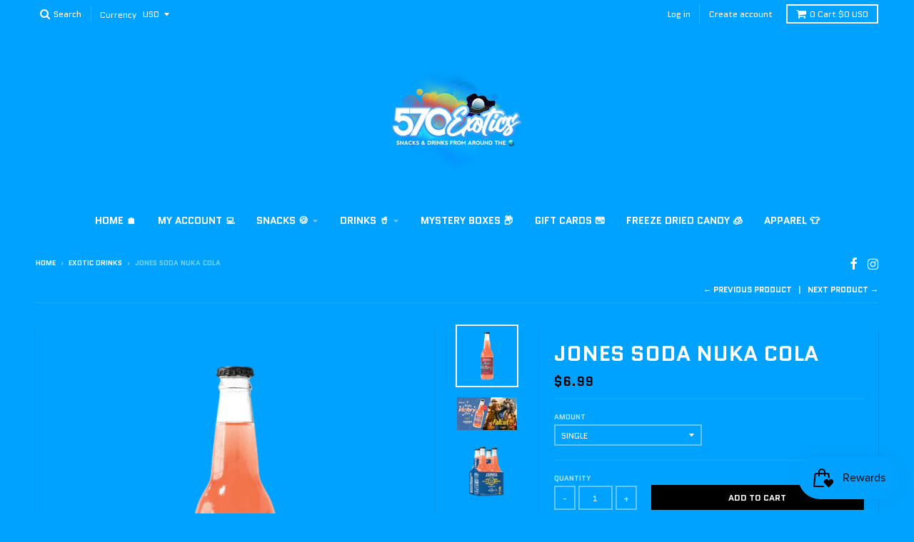

--- FILE ---
content_type: text/html; charset=utf-8
request_url: https://570exotics.com/collections/drinks/products/jones-soda-nuka-cola
body_size: 19820
content:
<!doctype html>
<!--[if IE 8]><html class="no-js lt-ie9" lang="en"> <![endif]-->
<!--[if IE 9 ]><html class="ie9 no-js"> <![endif]-->
<!--[if (gt IE 9)|!(IE)]><!--> <html class="no-js" lang="en"> <!--<![endif]-->
<head>
  <meta charset="utf-8">
  <meta http-equiv="X-UA-Compatible" content="IE=edge,chrome=1">
  <link rel="canonical" href="https://570exotics.com/products/jones-soda-nuka-cola">
  <meta name="viewport" content="width=device-width,initial-scale=1">
  <meta name="theme-color" content="#000000">

  
  <link rel="shortcut icon" href="//570exotics.com/cdn/shop/files/20240128_132340_3709c6dd-98b2-4407-9351-2266e63f553c_32x32.png?v=1721012002" type="image/png" />
  

  <title>
    Jones Soda Nuka Cola &ndash; 570Exotics
  </title>

  
    <meta name="description" content="Indulge in Jones Soda&#39;s Nuka Cola, a limited edition collaboration with Fallout. This exclusive batch offers a unique twist on the classic soda with hints of Mango &amp;amp; Peach, perfect for fans of the game. Don&#39;t miss out on this rare opportunity to try Jones Soda Nuka Cola.">
  

  
<meta property="og:site_name" content="570Exotics">
<meta property="og:url" content="https://570exotics.com/products/jones-soda-nuka-cola">
<meta property="og:title" content="Jones Soda Nuka Cola">
<meta property="og:type" content="product">
<meta property="og:description" content="Indulge in Jones Soda&#39;s Nuka Cola, a limited edition collaboration with Fallout. This exclusive batch offers a unique twist on the classic soda with hints of Mango &amp;amp; Peach, perfect for fans of the game. Don&#39;t miss out on this rare opportunity to try Jones Soda Nuka Cola."><meta property="og:price:amount" content="6.99">
  <meta property="og:price:currency" content="USD"><meta property="og:image" content="http://570exotics.com/cdn/shop/files/20240411-142533_1024x1024.png?v=1712860148"><meta property="og:image" content="http://570exotics.com/cdn/shop/files/rn-image_picker_lib_temp_5b6de421-9f0c-4795-bb8b-f21e8c79cf1e_1024x1024.png?v=1728664001"><meta property="og:image" content="http://570exotics.com/cdn/shop/files/1728665050228_1024x1024.png?v=1728665068">
<meta property="og:image:secure_url" content="https://570exotics.com/cdn/shop/files/20240411-142533_1024x1024.png?v=1712860148"><meta property="og:image:secure_url" content="https://570exotics.com/cdn/shop/files/rn-image_picker_lib_temp_5b6de421-9f0c-4795-bb8b-f21e8c79cf1e_1024x1024.png?v=1728664001"><meta property="og:image:secure_url" content="https://570exotics.com/cdn/shop/files/1728665050228_1024x1024.png?v=1728665068">

<meta name="twitter:site" content="@">
<meta name="twitter:card" content="summary_large_image">
<meta name="twitter:title" content="Jones Soda Nuka Cola">
<meta name="twitter:description" content="Indulge in Jones Soda&#39;s Nuka Cola, a limited edition collaboration with Fallout. This exclusive batch offers a unique twist on the classic soda with hints of Mango &amp;amp; Peach, perfect for fans of the game. Don&#39;t miss out on this rare opportunity to try Jones Soda Nuka Cola.">


  <script>window.performance && window.performance.mark && window.performance.mark('shopify.content_for_header.start');</script><meta name="google-site-verification" content="8Sa4pn-3waHPEpXiG90yO3E9s7u69NUAackXvE8O2pQ">
<meta name="facebook-domain-verification" content="i6cqdckzx6sz5a3f9j94kok54phs8t">
<meta id="shopify-digital-wallet" name="shopify-digital-wallet" content="/59486568614/digital_wallets/dialog">
<meta name="shopify-checkout-api-token" content="36500eb6999281dc411e6ac1914a7f2c">
<meta id="in-context-paypal-metadata" data-shop-id="59486568614" data-venmo-supported="false" data-environment="production" data-locale="en_US" data-paypal-v4="true" data-currency="USD">
<link rel="alternate" hreflang="x-default" href="https://570exotics.com/products/jones-soda-nuka-cola">
<link rel="alternate" hreflang="en" href="https://570exotics.com/products/jones-soda-nuka-cola">
<link rel="alternate" hreflang="es" href="https://570exotics.com/es/products/jones-soda-nuka-cola">
<link rel="alternate" type="application/json+oembed" href="https://570exotics.com/products/jones-soda-nuka-cola.oembed">
<script async="async" src="/checkouts/internal/preloads.js?locale=en-US"></script>
<link rel="preconnect" href="https://shop.app" crossorigin="anonymous">
<script async="async" src="https://shop.app/checkouts/internal/preloads.js?locale=en-US&shop_id=59486568614" crossorigin="anonymous"></script>
<script id="apple-pay-shop-capabilities" type="application/json">{"shopId":59486568614,"countryCode":"US","currencyCode":"USD","merchantCapabilities":["supports3DS"],"merchantId":"gid:\/\/shopify\/Shop\/59486568614","merchantName":"570Exotics","requiredBillingContactFields":["postalAddress","email","phone"],"requiredShippingContactFields":["postalAddress","email","phone"],"shippingType":"shipping","supportedNetworks":["visa","masterCard","amex","discover","elo","jcb"],"total":{"type":"pending","label":"570Exotics","amount":"1.00"},"shopifyPaymentsEnabled":true,"supportsSubscriptions":true}</script>
<script id="shopify-features" type="application/json">{"accessToken":"36500eb6999281dc411e6ac1914a7f2c","betas":["rich-media-storefront-analytics"],"domain":"570exotics.com","predictiveSearch":true,"shopId":59486568614,"locale":"en"}</script>
<script>var Shopify = Shopify || {};
Shopify.shop = "570exotics.myshopify.com";
Shopify.locale = "en";
Shopify.currency = {"active":"USD","rate":"1.0"};
Shopify.country = "US";
Shopify.theme = {"name":"District","id":126750064806,"schema_name":"District","schema_version":"2.4.0","theme_store_id":null,"role":"main"};
Shopify.theme.handle = "null";
Shopify.theme.style = {"id":null,"handle":null};
Shopify.cdnHost = "570exotics.com/cdn";
Shopify.routes = Shopify.routes || {};
Shopify.routes.root = "/";</script>
<script type="module">!function(o){(o.Shopify=o.Shopify||{}).modules=!0}(window);</script>
<script>!function(o){function n(){var o=[];function n(){o.push(Array.prototype.slice.apply(arguments))}return n.q=o,n}var t=o.Shopify=o.Shopify||{};t.loadFeatures=n(),t.autoloadFeatures=n()}(window);</script>
<script>
  window.ShopifyPay = window.ShopifyPay || {};
  window.ShopifyPay.apiHost = "shop.app\/pay";
  window.ShopifyPay.redirectState = null;
</script>
<script id="shop-js-analytics" type="application/json">{"pageType":"product"}</script>
<script defer="defer" async type="module" src="//570exotics.com/cdn/shopifycloud/shop-js/modules/v2/client.init-shop-cart-sync_C5BV16lS.en.esm.js"></script>
<script defer="defer" async type="module" src="//570exotics.com/cdn/shopifycloud/shop-js/modules/v2/chunk.common_CygWptCX.esm.js"></script>
<script type="module">
  await import("//570exotics.com/cdn/shopifycloud/shop-js/modules/v2/client.init-shop-cart-sync_C5BV16lS.en.esm.js");
await import("//570exotics.com/cdn/shopifycloud/shop-js/modules/v2/chunk.common_CygWptCX.esm.js");

  window.Shopify.SignInWithShop?.initShopCartSync?.({"fedCMEnabled":true,"windoidEnabled":true});

</script>
<script>
  window.Shopify = window.Shopify || {};
  if (!window.Shopify.featureAssets) window.Shopify.featureAssets = {};
  window.Shopify.featureAssets['shop-js'] = {"shop-cart-sync":["modules/v2/client.shop-cart-sync_ZFArdW7E.en.esm.js","modules/v2/chunk.common_CygWptCX.esm.js"],"init-fed-cm":["modules/v2/client.init-fed-cm_CmiC4vf6.en.esm.js","modules/v2/chunk.common_CygWptCX.esm.js"],"shop-button":["modules/v2/client.shop-button_tlx5R9nI.en.esm.js","modules/v2/chunk.common_CygWptCX.esm.js"],"shop-cash-offers":["modules/v2/client.shop-cash-offers_DOA2yAJr.en.esm.js","modules/v2/chunk.common_CygWptCX.esm.js","modules/v2/chunk.modal_D71HUcav.esm.js"],"init-windoid":["modules/v2/client.init-windoid_sURxWdc1.en.esm.js","modules/v2/chunk.common_CygWptCX.esm.js"],"shop-toast-manager":["modules/v2/client.shop-toast-manager_ClPi3nE9.en.esm.js","modules/v2/chunk.common_CygWptCX.esm.js"],"init-shop-email-lookup-coordinator":["modules/v2/client.init-shop-email-lookup-coordinator_B8hsDcYM.en.esm.js","modules/v2/chunk.common_CygWptCX.esm.js"],"init-shop-cart-sync":["modules/v2/client.init-shop-cart-sync_C5BV16lS.en.esm.js","modules/v2/chunk.common_CygWptCX.esm.js"],"avatar":["modules/v2/client.avatar_BTnouDA3.en.esm.js"],"pay-button":["modules/v2/client.pay-button_FdsNuTd3.en.esm.js","modules/v2/chunk.common_CygWptCX.esm.js"],"init-customer-accounts":["modules/v2/client.init-customer-accounts_DxDtT_ad.en.esm.js","modules/v2/client.shop-login-button_C5VAVYt1.en.esm.js","modules/v2/chunk.common_CygWptCX.esm.js","modules/v2/chunk.modal_D71HUcav.esm.js"],"init-shop-for-new-customer-accounts":["modules/v2/client.init-shop-for-new-customer-accounts_ChsxoAhi.en.esm.js","modules/v2/client.shop-login-button_C5VAVYt1.en.esm.js","modules/v2/chunk.common_CygWptCX.esm.js","modules/v2/chunk.modal_D71HUcav.esm.js"],"shop-login-button":["modules/v2/client.shop-login-button_C5VAVYt1.en.esm.js","modules/v2/chunk.common_CygWptCX.esm.js","modules/v2/chunk.modal_D71HUcav.esm.js"],"init-customer-accounts-sign-up":["modules/v2/client.init-customer-accounts-sign-up_CPSyQ0Tj.en.esm.js","modules/v2/client.shop-login-button_C5VAVYt1.en.esm.js","modules/v2/chunk.common_CygWptCX.esm.js","modules/v2/chunk.modal_D71HUcav.esm.js"],"shop-follow-button":["modules/v2/client.shop-follow-button_Cva4Ekp9.en.esm.js","modules/v2/chunk.common_CygWptCX.esm.js","modules/v2/chunk.modal_D71HUcav.esm.js"],"checkout-modal":["modules/v2/client.checkout-modal_BPM8l0SH.en.esm.js","modules/v2/chunk.common_CygWptCX.esm.js","modules/v2/chunk.modal_D71HUcav.esm.js"],"lead-capture":["modules/v2/client.lead-capture_Bi8yE_yS.en.esm.js","modules/v2/chunk.common_CygWptCX.esm.js","modules/v2/chunk.modal_D71HUcav.esm.js"],"shop-login":["modules/v2/client.shop-login_D6lNrXab.en.esm.js","modules/v2/chunk.common_CygWptCX.esm.js","modules/v2/chunk.modal_D71HUcav.esm.js"],"payment-terms":["modules/v2/client.payment-terms_CZxnsJam.en.esm.js","modules/v2/chunk.common_CygWptCX.esm.js","modules/v2/chunk.modal_D71HUcav.esm.js"]};
</script>
<script>(function() {
  var isLoaded = false;
  function asyncLoad() {
    if (isLoaded) return;
    isLoaded = true;
    var urls = ["\/\/shopify.privy.com\/widget.js?shop=570exotics.myshopify.com","https:\/\/coupon-x.premio.io\/assets\/js\/shopify-cx-fronted.js?shop=570exotics.myshopify.com","https:\/\/sdk.postscript.io\/sdk-script-loader.bundle.js?shopId=406978\u0026shop=570exotics.myshopify.com"];
    for (var i = 0; i < urls.length; i++) {
      var s = document.createElement('script');
      s.type = 'text/javascript';
      s.async = true;
      s.src = urls[i];
      var x = document.getElementsByTagName('script')[0];
      x.parentNode.insertBefore(s, x);
    }
  };
  if(window.attachEvent) {
    window.attachEvent('onload', asyncLoad);
  } else {
    window.addEventListener('load', asyncLoad, false);
  }
})();</script>
<script id="__st">var __st={"a":59486568614,"offset":-18000,"reqid":"9664093a-93c5-493e-9c78-3afef055a282-1768817676","pageurl":"570exotics.com\/collections\/drinks\/products\/jones-soda-nuka-cola","u":"983e579c06d7","p":"product","rtyp":"product","rid":8037838848166};</script>
<script>window.ShopifyPaypalV4VisibilityTracking = true;</script>
<script id="captcha-bootstrap">!function(){'use strict';const t='contact',e='account',n='new_comment',o=[[t,t],['blogs',n],['comments',n],[t,'customer']],c=[[e,'customer_login'],[e,'guest_login'],[e,'recover_customer_password'],[e,'create_customer']],r=t=>t.map((([t,e])=>`form[action*='/${t}']:not([data-nocaptcha='true']) input[name='form_type'][value='${e}']`)).join(','),a=t=>()=>t?[...document.querySelectorAll(t)].map((t=>t.form)):[];function s(){const t=[...o],e=r(t);return a(e)}const i='password',u='form_key',d=['recaptcha-v3-token','g-recaptcha-response','h-captcha-response',i],f=()=>{try{return window.sessionStorage}catch{return}},m='__shopify_v',_=t=>t.elements[u];function p(t,e,n=!1){try{const o=window.sessionStorage,c=JSON.parse(o.getItem(e)),{data:r}=function(t){const{data:e,action:n}=t;return t[m]||n?{data:e,action:n}:{data:t,action:n}}(c);for(const[e,n]of Object.entries(r))t.elements[e]&&(t.elements[e].value=n);n&&o.removeItem(e)}catch(o){console.error('form repopulation failed',{error:o})}}const l='form_type',E='cptcha';function T(t){t.dataset[E]=!0}const w=window,h=w.document,L='Shopify',v='ce_forms',y='captcha';let A=!1;((t,e)=>{const n=(g='f06e6c50-85a8-45c8-87d0-21a2b65856fe',I='https://cdn.shopify.com/shopifycloud/storefront-forms-hcaptcha/ce_storefront_forms_captcha_hcaptcha.v1.5.2.iife.js',D={infoText:'Protected by hCaptcha',privacyText:'Privacy',termsText:'Terms'},(t,e,n)=>{const o=w[L][v],c=o.bindForm;if(c)return c(t,g,e,D).then(n);var r;o.q.push([[t,g,e,D],n]),r=I,A||(h.body.append(Object.assign(h.createElement('script'),{id:'captcha-provider',async:!0,src:r})),A=!0)});var g,I,D;w[L]=w[L]||{},w[L][v]=w[L][v]||{},w[L][v].q=[],w[L][y]=w[L][y]||{},w[L][y].protect=function(t,e){n(t,void 0,e),T(t)},Object.freeze(w[L][y]),function(t,e,n,w,h,L){const[v,y,A,g]=function(t,e,n){const i=e?o:[],u=t?c:[],d=[...i,...u],f=r(d),m=r(i),_=r(d.filter((([t,e])=>n.includes(e))));return[a(f),a(m),a(_),s()]}(w,h,L),I=t=>{const e=t.target;return e instanceof HTMLFormElement?e:e&&e.form},D=t=>v().includes(t);t.addEventListener('submit',(t=>{const e=I(t);if(!e)return;const n=D(e)&&!e.dataset.hcaptchaBound&&!e.dataset.recaptchaBound,o=_(e),c=g().includes(e)&&(!o||!o.value);(n||c)&&t.preventDefault(),c&&!n&&(function(t){try{if(!f())return;!function(t){const e=f();if(!e)return;const n=_(t);if(!n)return;const o=n.value;o&&e.removeItem(o)}(t);const e=Array.from(Array(32),(()=>Math.random().toString(36)[2])).join('');!function(t,e){_(t)||t.append(Object.assign(document.createElement('input'),{type:'hidden',name:u})),t.elements[u].value=e}(t,e),function(t,e){const n=f();if(!n)return;const o=[...t.querySelectorAll(`input[type='${i}']`)].map((({name:t})=>t)),c=[...d,...o],r={};for(const[a,s]of new FormData(t).entries())c.includes(a)||(r[a]=s);n.setItem(e,JSON.stringify({[m]:1,action:t.action,data:r}))}(t,e)}catch(e){console.error('failed to persist form',e)}}(e),e.submit())}));const S=(t,e)=>{t&&!t.dataset[E]&&(n(t,e.some((e=>e===t))),T(t))};for(const o of['focusin','change'])t.addEventListener(o,(t=>{const e=I(t);D(e)&&S(e,y())}));const B=e.get('form_key'),M=e.get(l),P=B&&M;t.addEventListener('DOMContentLoaded',(()=>{const t=y();if(P)for(const e of t)e.elements[l].value===M&&p(e,B);[...new Set([...A(),...v().filter((t=>'true'===t.dataset.shopifyCaptcha))])].forEach((e=>S(e,t)))}))}(h,new URLSearchParams(w.location.search),n,t,e,['guest_login'])})(!0,!0)}();</script>
<script integrity="sha256-4kQ18oKyAcykRKYeNunJcIwy7WH5gtpwJnB7kiuLZ1E=" data-source-attribution="shopify.loadfeatures" defer="defer" src="//570exotics.com/cdn/shopifycloud/storefront/assets/storefront/load_feature-a0a9edcb.js" crossorigin="anonymous"></script>
<script crossorigin="anonymous" defer="defer" src="//570exotics.com/cdn/shopifycloud/storefront/assets/shopify_pay/storefront-65b4c6d7.js?v=20250812"></script>
<script data-source-attribution="shopify.dynamic_checkout.dynamic.init">var Shopify=Shopify||{};Shopify.PaymentButton=Shopify.PaymentButton||{isStorefrontPortableWallets:!0,init:function(){window.Shopify.PaymentButton.init=function(){};var t=document.createElement("script");t.src="https://570exotics.com/cdn/shopifycloud/portable-wallets/latest/portable-wallets.en.js",t.type="module",document.head.appendChild(t)}};
</script>
<script data-source-attribution="shopify.dynamic_checkout.buyer_consent">
  function portableWalletsHideBuyerConsent(e){var t=document.getElementById("shopify-buyer-consent"),n=document.getElementById("shopify-subscription-policy-button");t&&n&&(t.classList.add("hidden"),t.setAttribute("aria-hidden","true"),n.removeEventListener("click",e))}function portableWalletsShowBuyerConsent(e){var t=document.getElementById("shopify-buyer-consent"),n=document.getElementById("shopify-subscription-policy-button");t&&n&&(t.classList.remove("hidden"),t.removeAttribute("aria-hidden"),n.addEventListener("click",e))}window.Shopify?.PaymentButton&&(window.Shopify.PaymentButton.hideBuyerConsent=portableWalletsHideBuyerConsent,window.Shopify.PaymentButton.showBuyerConsent=portableWalletsShowBuyerConsent);
</script>
<script data-source-attribution="shopify.dynamic_checkout.cart.bootstrap">document.addEventListener("DOMContentLoaded",(function(){function t(){return document.querySelector("shopify-accelerated-checkout-cart, shopify-accelerated-checkout")}if(t())Shopify.PaymentButton.init();else{new MutationObserver((function(e,n){t()&&(Shopify.PaymentButton.init(),n.disconnect())})).observe(document.body,{childList:!0,subtree:!0})}}));
</script>
<link id="shopify-accelerated-checkout-styles" rel="stylesheet" media="screen" href="https://570exotics.com/cdn/shopifycloud/portable-wallets/latest/accelerated-checkout-backwards-compat.css" crossorigin="anonymous">
<style id="shopify-accelerated-checkout-cart">
        #shopify-buyer-consent {
  margin-top: 1em;
  display: inline-block;
  width: 100%;
}

#shopify-buyer-consent.hidden {
  display: none;
}

#shopify-subscription-policy-button {
  background: none;
  border: none;
  padding: 0;
  text-decoration: underline;
  font-size: inherit;
  cursor: pointer;
}

#shopify-subscription-policy-button::before {
  box-shadow: none;
}

      </style>

<script>window.performance && window.performance.mark && window.performance.mark('shopify.content_for_header.end');</script>

  
  
  

  
  
  
  
  
    <link href="//fonts.googleapis.com/css?family=Quantico:400,400italic,700,700italic|Quantico:400,400italic,700,700italic|Quantico:400,400italic,700,700italic|" rel="stylesheet" type="text/css" media="all" />
  


  <link href="//570exotics.com/cdn/shop/t/3/assets/theme.scss.css?v=128145689988063507771736207468" rel="stylesheet" type="text/css" media="all" />

  

  <!-- /snippets/oldIE-js.liquid -->


<!--[if lt IE 9]>

<script src="//cdnjs.cloudflare.com/ajax/libs/html5shiv/3.7.2/html5shiv.min.js" type="text/javascript"></script>
<script src="//570exotics.com/cdn/shop/t/3/assets/respond.min.js?v=52248677837542619231631155395" type="text/javascript"></script>
<link href="//570exotics.com/cdn/shop/t/3/assets/respond-proxy.html" id="respond-proxy" rel="respond-proxy" />
<link href="//570exotics.com/search?q=35199aaaca4f2c9620327f38b7d9dc4b" id="respond-redirect" rel="respond-redirect" />
<script src="//570exotics.com/search?q=35199aaaca4f2c9620327f38b7d9dc4b" type="text/javascript"></script>
<![endif]-->

  <script>
    window.StyleHatch = window.StyleHatch || {};
    StyleHatch.currencyFormat = "${{amount}}";
    StyleHatch.Strings = {
      instagramAddToken: "Add your Instagram access token.",
      instagramInvalidToken: "The Instagram access token is invalid. Check to make sure you added the complete token.",
      instagramRateLimitToken: "Your store is currently over Instagram\u0026#39;s rate limit. Contact Style Hatch support for details.",
      addToCart: "Add to Cart",
      soldOut: "Sold Out"
    }
    StyleHatch.ajaxCartEnable = true;
    // Post defer
    window.addEventListener('DOMContentLoaded', function() {
      

      
      
    });
    document.documentElement.className = document.documentElement.className.replace('no-js', 'js');
  </script>

  <!--[if (gt IE 9)|!(IE)]><!--><script src="//570exotics.com/cdn/shop/t/3/assets/lazysizes.min.js?v=18864737905805455751631155394" async="async"></script><!--<![endif]-->
  <!--[if lte IE 9]><script src="//570exotics.com/cdn/shop/t/3/assets/lazysizes.min.js?v=18864737905805455751631155394"></script><![endif]-->
  <!--[if (gt IE 9)|!(IE)]><!--><script src="//570exotics.com/cdn/shop/t/3/assets/vendor.js?v=93128638855166195251631155399" defer="defer"></script><!--<![endif]-->
  <!--[if lte IE 9]><script src="//570exotics.com/cdn/shop/t/3/assets/vendor.js?v=93128638855166195251631155399"></script><![endif]-->
  
    <script>
StyleHatch.currencyConverter = true;
StyleHatch.shopCurrency = 'USD';
StyleHatch.defaultCurrency = 'USD';
// Formatting
StyleHatch.currencyConverterFormat = 'money_with_currency_format';
StyleHatch.moneyWithCurrencyFormat = "${{amount}} USD";
StyleHatch.moneyFormat = "${{amount}}";
</script>
<!--[if (gt IE 9)|!(IE)]><!--><script src="//cdn.shopify.com/s/javascripts/currencies.js" defer="defer"></script><!--<![endif]-->
<!--[if lte IE 9]><script src="//cdn.shopify.com/s/javascripts/currencies.js"></script><![endif]-->
<!--[if (gt IE 9)|!(IE)]><!--><script src="//570exotics.com/cdn/shop/t/3/assets/jquery.currencies.min.js?v=152147414266255262171631155393" defer="defer"></script><!--<![endif]-->
<!--[if lte IE 9]><script src="//570exotics.com/cdn/shop/t/3/assets/jquery.currencies.min.js?v=152147414266255262171631155393"></script><![endif]-->

  
  <!--[if (gt IE 9)|!(IE)]><!--><script src="//570exotics.com/cdn/shop/t/3/assets/theme.min.js?v=46199599823046684081631155398" defer="defer"></script><!--<![endif]-->
  <!--[if lte IE 9]><script src="//570exotics.com/cdn/shop/t/3/assets/theme.min.js?v=46199599823046684081631155398"></script><![endif]-->

   

<!-- BEGIN app block: shopify://apps/sitemap-noindex-pro-seo/blocks/app-embed/4d815e2c-5af0-46ba-8301-d0f9cf660031 -->
<!-- END app block --><!-- BEGIN app block: shopify://apps/pagefly-page-builder/blocks/app-embed/83e179f7-59a0-4589-8c66-c0dddf959200 -->

<!-- BEGIN app snippet: pagefly-cro-ab-testing-main -->







<script>
  ;(function () {
    const url = new URL(window.location)
    const viewParam = url.searchParams.get('view')
    if (viewParam && viewParam.includes('variant-pf-')) {
      url.searchParams.set('pf_v', viewParam)
      url.searchParams.delete('view')
      window.history.replaceState({}, '', url)
    }
  })()
</script>



<script type='module'>
  
  window.PAGEFLY_CRO = window.PAGEFLY_CRO || {}

  window.PAGEFLY_CRO['data_debug'] = {
    original_template_suffix: "all_products",
    allow_ab_test: false,
    ab_test_start_time: 0,
    ab_test_end_time: 0,
    today_date_time: 1768817677000,
  }
  window.PAGEFLY_CRO['GA4'] = { enabled: false}
</script>

<!-- END app snippet -->








  <script src='https://cdn.shopify.com/extensions/019bb4f9-aed6-78a3-be91-e9d44663e6bf/pagefly-page-builder-215/assets/pagefly-helper.js' defer='defer'></script>

  <script src='https://cdn.shopify.com/extensions/019bb4f9-aed6-78a3-be91-e9d44663e6bf/pagefly-page-builder-215/assets/pagefly-general-helper.js' defer='defer'></script>

  <script src='https://cdn.shopify.com/extensions/019bb4f9-aed6-78a3-be91-e9d44663e6bf/pagefly-page-builder-215/assets/pagefly-snap-slider.js' defer='defer'></script>

  <script src='https://cdn.shopify.com/extensions/019bb4f9-aed6-78a3-be91-e9d44663e6bf/pagefly-page-builder-215/assets/pagefly-slideshow-v3.js' defer='defer'></script>

  <script src='https://cdn.shopify.com/extensions/019bb4f9-aed6-78a3-be91-e9d44663e6bf/pagefly-page-builder-215/assets/pagefly-slideshow-v4.js' defer='defer'></script>

  <script src='https://cdn.shopify.com/extensions/019bb4f9-aed6-78a3-be91-e9d44663e6bf/pagefly-page-builder-215/assets/pagefly-glider.js' defer='defer'></script>

  <script src='https://cdn.shopify.com/extensions/019bb4f9-aed6-78a3-be91-e9d44663e6bf/pagefly-page-builder-215/assets/pagefly-slideshow-v1-v2.js' defer='defer'></script>

  <script src='https://cdn.shopify.com/extensions/019bb4f9-aed6-78a3-be91-e9d44663e6bf/pagefly-page-builder-215/assets/pagefly-product-media.js' defer='defer'></script>

  <script src='https://cdn.shopify.com/extensions/019bb4f9-aed6-78a3-be91-e9d44663e6bf/pagefly-page-builder-215/assets/pagefly-product.js' defer='defer'></script>


<script id='pagefly-helper-data' type='application/json'>
  {
    "page_optimization": {
      "assets_prefetching": true
    },
    "elements_asset_mapper": {
      "Accordion": "https://cdn.shopify.com/extensions/019bb4f9-aed6-78a3-be91-e9d44663e6bf/pagefly-page-builder-215/assets/pagefly-accordion.js",
      "Accordion3": "https://cdn.shopify.com/extensions/019bb4f9-aed6-78a3-be91-e9d44663e6bf/pagefly-page-builder-215/assets/pagefly-accordion3.js",
      "CountDown": "https://cdn.shopify.com/extensions/019bb4f9-aed6-78a3-be91-e9d44663e6bf/pagefly-page-builder-215/assets/pagefly-countdown.js",
      "GMap1": "https://cdn.shopify.com/extensions/019bb4f9-aed6-78a3-be91-e9d44663e6bf/pagefly-page-builder-215/assets/pagefly-gmap.js",
      "GMap2": "https://cdn.shopify.com/extensions/019bb4f9-aed6-78a3-be91-e9d44663e6bf/pagefly-page-builder-215/assets/pagefly-gmap.js",
      "GMapBasicV2": "https://cdn.shopify.com/extensions/019bb4f9-aed6-78a3-be91-e9d44663e6bf/pagefly-page-builder-215/assets/pagefly-gmap.js",
      "GMapAdvancedV2": "https://cdn.shopify.com/extensions/019bb4f9-aed6-78a3-be91-e9d44663e6bf/pagefly-page-builder-215/assets/pagefly-gmap.js",
      "HTML.Video": "https://cdn.shopify.com/extensions/019bb4f9-aed6-78a3-be91-e9d44663e6bf/pagefly-page-builder-215/assets/pagefly-htmlvideo.js",
      "HTML.Video2": "https://cdn.shopify.com/extensions/019bb4f9-aed6-78a3-be91-e9d44663e6bf/pagefly-page-builder-215/assets/pagefly-htmlvideo2.js",
      "HTML.Video3": "https://cdn.shopify.com/extensions/019bb4f9-aed6-78a3-be91-e9d44663e6bf/pagefly-page-builder-215/assets/pagefly-htmlvideo2.js",
      "BackgroundVideo": "https://cdn.shopify.com/extensions/019bb4f9-aed6-78a3-be91-e9d44663e6bf/pagefly-page-builder-215/assets/pagefly-htmlvideo2.js",
      "Instagram": "https://cdn.shopify.com/extensions/019bb4f9-aed6-78a3-be91-e9d44663e6bf/pagefly-page-builder-215/assets/pagefly-instagram.js",
      "Instagram2": "https://cdn.shopify.com/extensions/019bb4f9-aed6-78a3-be91-e9d44663e6bf/pagefly-page-builder-215/assets/pagefly-instagram.js",
      "Insta3": "https://cdn.shopify.com/extensions/019bb4f9-aed6-78a3-be91-e9d44663e6bf/pagefly-page-builder-215/assets/pagefly-instagram3.js",
      "Tabs": "https://cdn.shopify.com/extensions/019bb4f9-aed6-78a3-be91-e9d44663e6bf/pagefly-page-builder-215/assets/pagefly-tab.js",
      "Tabs3": "https://cdn.shopify.com/extensions/019bb4f9-aed6-78a3-be91-e9d44663e6bf/pagefly-page-builder-215/assets/pagefly-tab3.js",
      "ProductBox": "https://cdn.shopify.com/extensions/019bb4f9-aed6-78a3-be91-e9d44663e6bf/pagefly-page-builder-215/assets/pagefly-cart.js",
      "FBPageBox2": "https://cdn.shopify.com/extensions/019bb4f9-aed6-78a3-be91-e9d44663e6bf/pagefly-page-builder-215/assets/pagefly-facebook.js",
      "FBLikeButton2": "https://cdn.shopify.com/extensions/019bb4f9-aed6-78a3-be91-e9d44663e6bf/pagefly-page-builder-215/assets/pagefly-facebook.js",
      "TwitterFeed2": "https://cdn.shopify.com/extensions/019bb4f9-aed6-78a3-be91-e9d44663e6bf/pagefly-page-builder-215/assets/pagefly-twitter.js",
      "Paragraph4": "https://cdn.shopify.com/extensions/019bb4f9-aed6-78a3-be91-e9d44663e6bf/pagefly-page-builder-215/assets/pagefly-paragraph4.js",

      "AliReviews": "https://cdn.shopify.com/extensions/019bb4f9-aed6-78a3-be91-e9d44663e6bf/pagefly-page-builder-215/assets/pagefly-3rd-elements.js",
      "BackInStock": "https://cdn.shopify.com/extensions/019bb4f9-aed6-78a3-be91-e9d44663e6bf/pagefly-page-builder-215/assets/pagefly-3rd-elements.js",
      "GloboBackInStock": "https://cdn.shopify.com/extensions/019bb4f9-aed6-78a3-be91-e9d44663e6bf/pagefly-page-builder-215/assets/pagefly-3rd-elements.js",
      "GrowaveWishlist": "https://cdn.shopify.com/extensions/019bb4f9-aed6-78a3-be91-e9d44663e6bf/pagefly-page-builder-215/assets/pagefly-3rd-elements.js",
      "InfiniteOptionsShopPad": "https://cdn.shopify.com/extensions/019bb4f9-aed6-78a3-be91-e9d44663e6bf/pagefly-page-builder-215/assets/pagefly-3rd-elements.js",
      "InkybayProductPersonalizer": "https://cdn.shopify.com/extensions/019bb4f9-aed6-78a3-be91-e9d44663e6bf/pagefly-page-builder-215/assets/pagefly-3rd-elements.js",
      "LimeSpot": "https://cdn.shopify.com/extensions/019bb4f9-aed6-78a3-be91-e9d44663e6bf/pagefly-page-builder-215/assets/pagefly-3rd-elements.js",
      "Loox": "https://cdn.shopify.com/extensions/019bb4f9-aed6-78a3-be91-e9d44663e6bf/pagefly-page-builder-215/assets/pagefly-3rd-elements.js",
      "Opinew": "https://cdn.shopify.com/extensions/019bb4f9-aed6-78a3-be91-e9d44663e6bf/pagefly-page-builder-215/assets/pagefly-3rd-elements.js",
      "Powr": "https://cdn.shopify.com/extensions/019bb4f9-aed6-78a3-be91-e9d44663e6bf/pagefly-page-builder-215/assets/pagefly-3rd-elements.js",
      "ProductReviews": "https://cdn.shopify.com/extensions/019bb4f9-aed6-78a3-be91-e9d44663e6bf/pagefly-page-builder-215/assets/pagefly-3rd-elements.js",
      "PushOwl": "https://cdn.shopify.com/extensions/019bb4f9-aed6-78a3-be91-e9d44663e6bf/pagefly-page-builder-215/assets/pagefly-3rd-elements.js",
      "ReCharge": "https://cdn.shopify.com/extensions/019bb4f9-aed6-78a3-be91-e9d44663e6bf/pagefly-page-builder-215/assets/pagefly-3rd-elements.js",
      "Rivyo": "https://cdn.shopify.com/extensions/019bb4f9-aed6-78a3-be91-e9d44663e6bf/pagefly-page-builder-215/assets/pagefly-3rd-elements.js",
      "TrackingMore": "https://cdn.shopify.com/extensions/019bb4f9-aed6-78a3-be91-e9d44663e6bf/pagefly-page-builder-215/assets/pagefly-3rd-elements.js",
      "Vitals": "https://cdn.shopify.com/extensions/019bb4f9-aed6-78a3-be91-e9d44663e6bf/pagefly-page-builder-215/assets/pagefly-3rd-elements.js",
      "Wiser": "https://cdn.shopify.com/extensions/019bb4f9-aed6-78a3-be91-e9d44663e6bf/pagefly-page-builder-215/assets/pagefly-3rd-elements.js"
    },
    "custom_elements_mapper": {
      "pf-click-action-element": "https://cdn.shopify.com/extensions/019bb4f9-aed6-78a3-be91-e9d44663e6bf/pagefly-page-builder-215/assets/pagefly-click-action-element.js",
      "pf-dialog-element": "https://cdn.shopify.com/extensions/019bb4f9-aed6-78a3-be91-e9d44663e6bf/pagefly-page-builder-215/assets/pagefly-dialog-element.js"
    }
  }
</script>


<!-- END app block --><!-- BEGIN app block: shopify://apps/loadify-preloader/blocks/loadify-block/a901f8d1-8a96-4e38-a7d8-fdf18b278bfc --> 



  


<!-- END app block --><script src="https://cdn.shopify.com/extensions/019bc5da-5ba6-7e9a-9888-a6222a70d7c3/js-client-214/assets/pushowl-shopify.js" type="text/javascript" defer="defer"></script>
<script src="https://cdn.shopify.com/extensions/019bc7e9-d98c-71e0-bb25-69de9349bf29/smile-io-266/assets/smile-loader.js" type="text/javascript" defer="defer"></script>
<script src="https://cdn.shopify.com/extensions/4d5a2c47-c9fc-4724-a26e-14d501c856c6/attrac-6/assets/attrac-embed-bars.js" type="text/javascript" defer="defer"></script>
<link href="https://monorail-edge.shopifysvc.com" rel="dns-prefetch">
<script>(function(){if ("sendBeacon" in navigator && "performance" in window) {try {var session_token_from_headers = performance.getEntriesByType('navigation')[0].serverTiming.find(x => x.name == '_s').description;} catch {var session_token_from_headers = undefined;}var session_cookie_matches = document.cookie.match(/_shopify_s=([^;]*)/);var session_token_from_cookie = session_cookie_matches && session_cookie_matches.length === 2 ? session_cookie_matches[1] : "";var session_token = session_token_from_headers || session_token_from_cookie || "";function handle_abandonment_event(e) {var entries = performance.getEntries().filter(function(entry) {return /monorail-edge.shopifysvc.com/.test(entry.name);});if (!window.abandonment_tracked && entries.length === 0) {window.abandonment_tracked = true;var currentMs = Date.now();var navigation_start = performance.timing.navigationStart;var payload = {shop_id: 59486568614,url: window.location.href,navigation_start,duration: currentMs - navigation_start,session_token,page_type: "product"};window.navigator.sendBeacon("https://monorail-edge.shopifysvc.com/v1/produce", JSON.stringify({schema_id: "online_store_buyer_site_abandonment/1.1",payload: payload,metadata: {event_created_at_ms: currentMs,event_sent_at_ms: currentMs}}));}}window.addEventListener('pagehide', handle_abandonment_event);}}());</script>
<script id="web-pixels-manager-setup">(function e(e,d,r,n,o){if(void 0===o&&(o={}),!Boolean(null===(a=null===(i=window.Shopify)||void 0===i?void 0:i.analytics)||void 0===a?void 0:a.replayQueue)){var i,a;window.Shopify=window.Shopify||{};var t=window.Shopify;t.analytics=t.analytics||{};var s=t.analytics;s.replayQueue=[],s.publish=function(e,d,r){return s.replayQueue.push([e,d,r]),!0};try{self.performance.mark("wpm:start")}catch(e){}var l=function(){var e={modern:/Edge?\/(1{2}[4-9]|1[2-9]\d|[2-9]\d{2}|\d{4,})\.\d+(\.\d+|)|Firefox\/(1{2}[4-9]|1[2-9]\d|[2-9]\d{2}|\d{4,})\.\d+(\.\d+|)|Chrom(ium|e)\/(9{2}|\d{3,})\.\d+(\.\d+|)|(Maci|X1{2}).+ Version\/(15\.\d+|(1[6-9]|[2-9]\d|\d{3,})\.\d+)([,.]\d+|)( \(\w+\)|)( Mobile\/\w+|) Safari\/|Chrome.+OPR\/(9{2}|\d{3,})\.\d+\.\d+|(CPU[ +]OS|iPhone[ +]OS|CPU[ +]iPhone|CPU IPhone OS|CPU iPad OS)[ +]+(15[._]\d+|(1[6-9]|[2-9]\d|\d{3,})[._]\d+)([._]\d+|)|Android:?[ /-](13[3-9]|1[4-9]\d|[2-9]\d{2}|\d{4,})(\.\d+|)(\.\d+|)|Android.+Firefox\/(13[5-9]|1[4-9]\d|[2-9]\d{2}|\d{4,})\.\d+(\.\d+|)|Android.+Chrom(ium|e)\/(13[3-9]|1[4-9]\d|[2-9]\d{2}|\d{4,})\.\d+(\.\d+|)|SamsungBrowser\/([2-9]\d|\d{3,})\.\d+/,legacy:/Edge?\/(1[6-9]|[2-9]\d|\d{3,})\.\d+(\.\d+|)|Firefox\/(5[4-9]|[6-9]\d|\d{3,})\.\d+(\.\d+|)|Chrom(ium|e)\/(5[1-9]|[6-9]\d|\d{3,})\.\d+(\.\d+|)([\d.]+$|.*Safari\/(?![\d.]+ Edge\/[\d.]+$))|(Maci|X1{2}).+ Version\/(10\.\d+|(1[1-9]|[2-9]\d|\d{3,})\.\d+)([,.]\d+|)( \(\w+\)|)( Mobile\/\w+|) Safari\/|Chrome.+OPR\/(3[89]|[4-9]\d|\d{3,})\.\d+\.\d+|(CPU[ +]OS|iPhone[ +]OS|CPU[ +]iPhone|CPU IPhone OS|CPU iPad OS)[ +]+(10[._]\d+|(1[1-9]|[2-9]\d|\d{3,})[._]\d+)([._]\d+|)|Android:?[ /-](13[3-9]|1[4-9]\d|[2-9]\d{2}|\d{4,})(\.\d+|)(\.\d+|)|Mobile Safari.+OPR\/([89]\d|\d{3,})\.\d+\.\d+|Android.+Firefox\/(13[5-9]|1[4-9]\d|[2-9]\d{2}|\d{4,})\.\d+(\.\d+|)|Android.+Chrom(ium|e)\/(13[3-9]|1[4-9]\d|[2-9]\d{2}|\d{4,})\.\d+(\.\d+|)|Android.+(UC? ?Browser|UCWEB|U3)[ /]?(15\.([5-9]|\d{2,})|(1[6-9]|[2-9]\d|\d{3,})\.\d+)\.\d+|SamsungBrowser\/(5\.\d+|([6-9]|\d{2,})\.\d+)|Android.+MQ{2}Browser\/(14(\.(9|\d{2,})|)|(1[5-9]|[2-9]\d|\d{3,})(\.\d+|))(\.\d+|)|K[Aa][Ii]OS\/(3\.\d+|([4-9]|\d{2,})\.\d+)(\.\d+|)/},d=e.modern,r=e.legacy,n=navigator.userAgent;return n.match(d)?"modern":n.match(r)?"legacy":"unknown"}(),u="modern"===l?"modern":"legacy",c=(null!=n?n:{modern:"",legacy:""})[u],f=function(e){return[e.baseUrl,"/wpm","/b",e.hashVersion,"modern"===e.buildTarget?"m":"l",".js"].join("")}({baseUrl:d,hashVersion:r,buildTarget:u}),m=function(e){var d=e.version,r=e.bundleTarget,n=e.surface,o=e.pageUrl,i=e.monorailEndpoint;return{emit:function(e){var a=e.status,t=e.errorMsg,s=(new Date).getTime(),l=JSON.stringify({metadata:{event_sent_at_ms:s},events:[{schema_id:"web_pixels_manager_load/3.1",payload:{version:d,bundle_target:r,page_url:o,status:a,surface:n,error_msg:t},metadata:{event_created_at_ms:s}}]});if(!i)return console&&console.warn&&console.warn("[Web Pixels Manager] No Monorail endpoint provided, skipping logging."),!1;try{return self.navigator.sendBeacon.bind(self.navigator)(i,l)}catch(e){}var u=new XMLHttpRequest;try{return u.open("POST",i,!0),u.setRequestHeader("Content-Type","text/plain"),u.send(l),!0}catch(e){return console&&console.warn&&console.warn("[Web Pixels Manager] Got an unhandled error while logging to Monorail."),!1}}}}({version:r,bundleTarget:l,surface:e.surface,pageUrl:self.location.href,monorailEndpoint:e.monorailEndpoint});try{o.browserTarget=l,function(e){var d=e.src,r=e.async,n=void 0===r||r,o=e.onload,i=e.onerror,a=e.sri,t=e.scriptDataAttributes,s=void 0===t?{}:t,l=document.createElement("script"),u=document.querySelector("head"),c=document.querySelector("body");if(l.async=n,l.src=d,a&&(l.integrity=a,l.crossOrigin="anonymous"),s)for(var f in s)if(Object.prototype.hasOwnProperty.call(s,f))try{l.dataset[f]=s[f]}catch(e){}if(o&&l.addEventListener("load",o),i&&l.addEventListener("error",i),u)u.appendChild(l);else{if(!c)throw new Error("Did not find a head or body element to append the script");c.appendChild(l)}}({src:f,async:!0,onload:function(){if(!function(){var e,d;return Boolean(null===(d=null===(e=window.Shopify)||void 0===e?void 0:e.analytics)||void 0===d?void 0:d.initialized)}()){var d=window.webPixelsManager.init(e)||void 0;if(d){var r=window.Shopify.analytics;r.replayQueue.forEach((function(e){var r=e[0],n=e[1],o=e[2];d.publishCustomEvent(r,n,o)})),r.replayQueue=[],r.publish=d.publishCustomEvent,r.visitor=d.visitor,r.initialized=!0}}},onerror:function(){return m.emit({status:"failed",errorMsg:"".concat(f," has failed to load")})},sri:function(e){var d=/^sha384-[A-Za-z0-9+/=]+$/;return"string"==typeof e&&d.test(e)}(c)?c:"",scriptDataAttributes:o}),m.emit({status:"loading"})}catch(e){m.emit({status:"failed",errorMsg:(null==e?void 0:e.message)||"Unknown error"})}}})({shopId: 59486568614,storefrontBaseUrl: "https://570exotics.com",extensionsBaseUrl: "https://extensions.shopifycdn.com/cdn/shopifycloud/web-pixels-manager",monorailEndpoint: "https://monorail-edge.shopifysvc.com/unstable/produce_batch",surface: "storefront-renderer",enabledBetaFlags: ["2dca8a86"],webPixelsConfigList: [{"id":"1487831206","configuration":"{\"shopId\":\"406978\"}","eventPayloadVersion":"v1","runtimeContext":"STRICT","scriptVersion":"e57a43765e0d230c1bcb12178c1ff13f","type":"APP","apiClientId":2328352,"privacyPurposes":[],"dataSharingAdjustments":{"protectedCustomerApprovalScopes":["read_customer_address","read_customer_email","read_customer_name","read_customer_personal_data","read_customer_phone"]}},{"id":"1149894822","configuration":"{\"subdomain\": \"570exotics\"}","eventPayloadVersion":"v1","runtimeContext":"STRICT","scriptVersion":"69e1bed23f1568abe06fb9d113379033","type":"APP","apiClientId":1615517,"privacyPurposes":["ANALYTICS","MARKETING","SALE_OF_DATA"],"dataSharingAdjustments":{"protectedCustomerApprovalScopes":["read_customer_address","read_customer_email","read_customer_name","read_customer_personal_data","read_customer_phone"]}},{"id":"1149862054","configuration":"{\"store\":\"570exotics.myshopify.com\"}","eventPayloadVersion":"v1","runtimeContext":"STRICT","scriptVersion":"8450b52b59e80bfb2255f1e069ee1acd","type":"APP","apiClientId":740217,"privacyPurposes":["ANALYTICS","MARKETING","SALE_OF_DATA"],"dataSharingAdjustments":{"protectedCustomerApprovalScopes":["read_customer_address","read_customer_email","read_customer_name","read_customer_personal_data","read_customer_phone"]}},{"id":"586481830","configuration":"{\"config\":\"{\\\"pixel_id\\\":\\\"AW-16546150657\\\",\\\"target_country\\\":\\\"US\\\",\\\"gtag_events\\\":[{\\\"type\\\":\\\"begin_checkout\\\",\\\"action_label\\\":\\\"AW-16546150657\\\/pfPRCLfN2bsZEIHy6NE9\\\"},{\\\"type\\\":\\\"search\\\",\\\"action_label\\\":\\\"AW-16546150657\\\/fu5VCLHN2bsZEIHy6NE9\\\"},{\\\"type\\\":\\\"view_item\\\",\\\"action_label\\\":[\\\"AW-16546150657\\\/vPXXCK7N2bsZEIHy6NE9\\\",\\\"MC-WHHN7ND93S\\\"]},{\\\"type\\\":\\\"purchase\\\",\\\"action_label\\\":[\\\"AW-16546150657\\\/4D34CKjN2bsZEIHy6NE9\\\",\\\"MC-WHHN7ND93S\\\"]},{\\\"type\\\":\\\"page_view\\\",\\\"action_label\\\":[\\\"AW-16546150657\\\/8YzNCKvN2bsZEIHy6NE9\\\",\\\"MC-WHHN7ND93S\\\"]},{\\\"type\\\":\\\"add_payment_info\\\",\\\"action_label\\\":\\\"AW-16546150657\\\/weoGCLrN2bsZEIHy6NE9\\\"},{\\\"type\\\":\\\"add_to_cart\\\",\\\"action_label\\\":\\\"AW-16546150657\\\/S0SYCLTN2bsZEIHy6NE9\\\"}],\\\"enable_monitoring_mode\\\":false}\"}","eventPayloadVersion":"v1","runtimeContext":"OPEN","scriptVersion":"b2a88bafab3e21179ed38636efcd8a93","type":"APP","apiClientId":1780363,"privacyPurposes":[],"dataSharingAdjustments":{"protectedCustomerApprovalScopes":["read_customer_address","read_customer_email","read_customer_name","read_customer_personal_data","read_customer_phone"]}},{"id":"547651750","configuration":"{\"pixelCode\":\"CO1HJU3C77U2M7FJ7UKG\"}","eventPayloadVersion":"v1","runtimeContext":"STRICT","scriptVersion":"22e92c2ad45662f435e4801458fb78cc","type":"APP","apiClientId":4383523,"privacyPurposes":["ANALYTICS","MARKETING","SALE_OF_DATA"],"dataSharingAdjustments":{"protectedCustomerApprovalScopes":["read_customer_address","read_customer_email","read_customer_name","read_customer_personal_data","read_customer_phone"]}},{"id":"276955302","configuration":"{\"pixel_id\":\"885516780026148\",\"pixel_type\":\"facebook_pixel\",\"metaapp_system_user_token\":\"-\"}","eventPayloadVersion":"v1","runtimeContext":"OPEN","scriptVersion":"ca16bc87fe92b6042fbaa3acc2fbdaa6","type":"APP","apiClientId":2329312,"privacyPurposes":["ANALYTICS","MARKETING","SALE_OF_DATA"],"dataSharingAdjustments":{"protectedCustomerApprovalScopes":["read_customer_address","read_customer_email","read_customer_name","read_customer_personal_data","read_customer_phone"]}},{"id":"shopify-app-pixel","configuration":"{}","eventPayloadVersion":"v1","runtimeContext":"STRICT","scriptVersion":"0450","apiClientId":"shopify-pixel","type":"APP","privacyPurposes":["ANALYTICS","MARKETING"]},{"id":"shopify-custom-pixel","eventPayloadVersion":"v1","runtimeContext":"LAX","scriptVersion":"0450","apiClientId":"shopify-pixel","type":"CUSTOM","privacyPurposes":["ANALYTICS","MARKETING"]}],isMerchantRequest: false,initData: {"shop":{"name":"570Exotics","paymentSettings":{"currencyCode":"USD"},"myshopifyDomain":"570exotics.myshopify.com","countryCode":"US","storefrontUrl":"https:\/\/570exotics.com"},"customer":null,"cart":null,"checkout":null,"productVariants":[{"price":{"amount":6.99,"currencyCode":"USD"},"product":{"title":"Jones Soda Nuka Cola","vendor":"570Exotics","id":"8037838848166","untranslatedTitle":"Jones Soda Nuka Cola","url":"\/products\/jones-soda-nuka-cola","type":""},"id":"45874066915494","image":{"src":"\/\/570exotics.com\/cdn\/shop\/files\/20240411-142533.png?v=1712860148"},"sku":null,"title":"Single","untranslatedTitle":"Single"},{"price":{"amount":25.99,"currencyCode":"USD"},"product":{"title":"Jones Soda Nuka Cola","vendor":"570Exotics","id":"8037838848166","untranslatedTitle":"Jones Soda Nuka Cola","url":"\/products\/jones-soda-nuka-cola","type":""},"id":"45874066948262","image":{"src":"\/\/570exotics.com\/cdn\/shop\/files\/1728665050228.png?v=1728665068"},"sku":null,"title":"4 Pack","untranslatedTitle":"4 Pack"}],"purchasingCompany":null},},"https://570exotics.com/cdn","fcfee988w5aeb613cpc8e4bc33m6693e112",{"modern":"","legacy":""},{"shopId":"59486568614","storefrontBaseUrl":"https:\/\/570exotics.com","extensionBaseUrl":"https:\/\/extensions.shopifycdn.com\/cdn\/shopifycloud\/web-pixels-manager","surface":"storefront-renderer","enabledBetaFlags":"[\"2dca8a86\"]","isMerchantRequest":"false","hashVersion":"fcfee988w5aeb613cpc8e4bc33m6693e112","publish":"custom","events":"[[\"page_viewed\",{}],[\"product_viewed\",{\"productVariant\":{\"price\":{\"amount\":6.99,\"currencyCode\":\"USD\"},\"product\":{\"title\":\"Jones Soda Nuka Cola\",\"vendor\":\"570Exotics\",\"id\":\"8037838848166\",\"untranslatedTitle\":\"Jones Soda Nuka Cola\",\"url\":\"\/products\/jones-soda-nuka-cola\",\"type\":\"\"},\"id\":\"45874066915494\",\"image\":{\"src\":\"\/\/570exotics.com\/cdn\/shop\/files\/20240411-142533.png?v=1712860148\"},\"sku\":null,\"title\":\"Single\",\"untranslatedTitle\":\"Single\"}}]]"});</script><script>
  window.ShopifyAnalytics = window.ShopifyAnalytics || {};
  window.ShopifyAnalytics.meta = window.ShopifyAnalytics.meta || {};
  window.ShopifyAnalytics.meta.currency = 'USD';
  var meta = {"product":{"id":8037838848166,"gid":"gid:\/\/shopify\/Product\/8037838848166","vendor":"570Exotics","type":"","handle":"jones-soda-nuka-cola","variants":[{"id":45874066915494,"price":699,"name":"Jones Soda Nuka Cola - Single","public_title":"Single","sku":null},{"id":45874066948262,"price":2599,"name":"Jones Soda Nuka Cola - 4 Pack","public_title":"4 Pack","sku":null}],"remote":false},"page":{"pageType":"product","resourceType":"product","resourceId":8037838848166,"requestId":"9664093a-93c5-493e-9c78-3afef055a282-1768817676"}};
  for (var attr in meta) {
    window.ShopifyAnalytics.meta[attr] = meta[attr];
  }
</script>
<script class="analytics">
  (function () {
    var customDocumentWrite = function(content) {
      var jquery = null;

      if (window.jQuery) {
        jquery = window.jQuery;
      } else if (window.Checkout && window.Checkout.$) {
        jquery = window.Checkout.$;
      }

      if (jquery) {
        jquery('body').append(content);
      }
    };

    var hasLoggedConversion = function(token) {
      if (token) {
        return document.cookie.indexOf('loggedConversion=' + token) !== -1;
      }
      return false;
    }

    var setCookieIfConversion = function(token) {
      if (token) {
        var twoMonthsFromNow = new Date(Date.now());
        twoMonthsFromNow.setMonth(twoMonthsFromNow.getMonth() + 2);

        document.cookie = 'loggedConversion=' + token + '; expires=' + twoMonthsFromNow;
      }
    }

    var trekkie = window.ShopifyAnalytics.lib = window.trekkie = window.trekkie || [];
    if (trekkie.integrations) {
      return;
    }
    trekkie.methods = [
      'identify',
      'page',
      'ready',
      'track',
      'trackForm',
      'trackLink'
    ];
    trekkie.factory = function(method) {
      return function() {
        var args = Array.prototype.slice.call(arguments);
        args.unshift(method);
        trekkie.push(args);
        return trekkie;
      };
    };
    for (var i = 0; i < trekkie.methods.length; i++) {
      var key = trekkie.methods[i];
      trekkie[key] = trekkie.factory(key);
    }
    trekkie.load = function(config) {
      trekkie.config = config || {};
      trekkie.config.initialDocumentCookie = document.cookie;
      var first = document.getElementsByTagName('script')[0];
      var script = document.createElement('script');
      script.type = 'text/javascript';
      script.onerror = function(e) {
        var scriptFallback = document.createElement('script');
        scriptFallback.type = 'text/javascript';
        scriptFallback.onerror = function(error) {
                var Monorail = {
      produce: function produce(monorailDomain, schemaId, payload) {
        var currentMs = new Date().getTime();
        var event = {
          schema_id: schemaId,
          payload: payload,
          metadata: {
            event_created_at_ms: currentMs,
            event_sent_at_ms: currentMs
          }
        };
        return Monorail.sendRequest("https://" + monorailDomain + "/v1/produce", JSON.stringify(event));
      },
      sendRequest: function sendRequest(endpointUrl, payload) {
        // Try the sendBeacon API
        if (window && window.navigator && typeof window.navigator.sendBeacon === 'function' && typeof window.Blob === 'function' && !Monorail.isIos12()) {
          var blobData = new window.Blob([payload], {
            type: 'text/plain'
          });

          if (window.navigator.sendBeacon(endpointUrl, blobData)) {
            return true;
          } // sendBeacon was not successful

        } // XHR beacon

        var xhr = new XMLHttpRequest();

        try {
          xhr.open('POST', endpointUrl);
          xhr.setRequestHeader('Content-Type', 'text/plain');
          xhr.send(payload);
        } catch (e) {
          console.log(e);
        }

        return false;
      },
      isIos12: function isIos12() {
        return window.navigator.userAgent.lastIndexOf('iPhone; CPU iPhone OS 12_') !== -1 || window.navigator.userAgent.lastIndexOf('iPad; CPU OS 12_') !== -1;
      }
    };
    Monorail.produce('monorail-edge.shopifysvc.com',
      'trekkie_storefront_load_errors/1.1',
      {shop_id: 59486568614,
      theme_id: 126750064806,
      app_name: "storefront",
      context_url: window.location.href,
      source_url: "//570exotics.com/cdn/s/trekkie.storefront.cd680fe47e6c39ca5d5df5f0a32d569bc48c0f27.min.js"});

        };
        scriptFallback.async = true;
        scriptFallback.src = '//570exotics.com/cdn/s/trekkie.storefront.cd680fe47e6c39ca5d5df5f0a32d569bc48c0f27.min.js';
        first.parentNode.insertBefore(scriptFallback, first);
      };
      script.async = true;
      script.src = '//570exotics.com/cdn/s/trekkie.storefront.cd680fe47e6c39ca5d5df5f0a32d569bc48c0f27.min.js';
      first.parentNode.insertBefore(script, first);
    };
    trekkie.load(
      {"Trekkie":{"appName":"storefront","development":false,"defaultAttributes":{"shopId":59486568614,"isMerchantRequest":null,"themeId":126750064806,"themeCityHash":"7548718358416856982","contentLanguage":"en","currency":"USD","eventMetadataId":"8bcf104d-624b-4b8e-ad21-da00d45defa5"},"isServerSideCookieWritingEnabled":true,"monorailRegion":"shop_domain","enabledBetaFlags":["65f19447"]},"Session Attribution":{},"S2S":{"facebookCapiEnabled":true,"source":"trekkie-storefront-renderer","apiClientId":580111}}
    );

    var loaded = false;
    trekkie.ready(function() {
      if (loaded) return;
      loaded = true;

      window.ShopifyAnalytics.lib = window.trekkie;

      var originalDocumentWrite = document.write;
      document.write = customDocumentWrite;
      try { window.ShopifyAnalytics.merchantGoogleAnalytics.call(this); } catch(error) {};
      document.write = originalDocumentWrite;

      window.ShopifyAnalytics.lib.page(null,{"pageType":"product","resourceType":"product","resourceId":8037838848166,"requestId":"9664093a-93c5-493e-9c78-3afef055a282-1768817676","shopifyEmitted":true});

      var match = window.location.pathname.match(/checkouts\/(.+)\/(thank_you|post_purchase)/)
      var token = match? match[1]: undefined;
      if (!hasLoggedConversion(token)) {
        setCookieIfConversion(token);
        window.ShopifyAnalytics.lib.track("Viewed Product",{"currency":"USD","variantId":45874066915494,"productId":8037838848166,"productGid":"gid:\/\/shopify\/Product\/8037838848166","name":"Jones Soda Nuka Cola - Single","price":"6.99","sku":null,"brand":"570Exotics","variant":"Single","category":"","nonInteraction":true,"remote":false},undefined,undefined,{"shopifyEmitted":true});
      window.ShopifyAnalytics.lib.track("monorail:\/\/trekkie_storefront_viewed_product\/1.1",{"currency":"USD","variantId":45874066915494,"productId":8037838848166,"productGid":"gid:\/\/shopify\/Product\/8037838848166","name":"Jones Soda Nuka Cola - Single","price":"6.99","sku":null,"brand":"570Exotics","variant":"Single","category":"","nonInteraction":true,"remote":false,"referer":"https:\/\/570exotics.com\/collections\/drinks\/products\/jones-soda-nuka-cola"});
      }
    });


        var eventsListenerScript = document.createElement('script');
        eventsListenerScript.async = true;
        eventsListenerScript.src = "//570exotics.com/cdn/shopifycloud/storefront/assets/shop_events_listener-3da45d37.js";
        document.getElementsByTagName('head')[0].appendChild(eventsListenerScript);

})();</script>
<script
  defer
  src="https://570exotics.com/cdn/shopifycloud/perf-kit/shopify-perf-kit-3.0.4.min.js"
  data-application="storefront-renderer"
  data-shop-id="59486568614"
  data-render-region="gcp-us-central1"
  data-page-type="product"
  data-theme-instance-id="126750064806"
  data-theme-name="District"
  data-theme-version="2.4.0"
  data-monorail-region="shop_domain"
  data-resource-timing-sampling-rate="10"
  data-shs="true"
  data-shs-beacon="true"
  data-shs-export-with-fetch="true"
  data-shs-logs-sample-rate="1"
  data-shs-beacon-endpoint="https://570exotics.com/api/collect"
></script>
</head>

<body id="jones-soda-nuka-cola" class="template-product" data-template-directory="" data-template"product" >

  <div id="page">
    <div id="shopify-section-promos" class="shopify-section promos"><div data-section-id="promos" data-section-type="promos-section" data-scroll-lock="true">
  
</div>


</div>
    <header class="util">
  <div class="wrapper">

    <div class="search-wrapper">
      <!-- /snippets/search-bar.liquid -->


<form action="/search" method="get" class="input-group search-bar" role="search">
  <div class="icon-wrapper">
    <span class="icon-fallback-text">
      <span class="icon icon-search" aria-hidden="true"></span>
      <span class="fallback-text">Search</span>
    </span>
  </div>
  <div class="input-wrapper">
    <input type="search" name="q" value="" placeholder="Search our store" class="input-group-field" aria-label="Search our store">
  </div>
  <div class="button-wrapper">
    <span class="input-group-btn">
      <button type="button" class="btn icon-fallback-text">
        <span class="icon icon-close" aria-hidden="true"></span>
        <span class="fallback-text">Close menu</span>
      </button>
    </span>
  </div>
</form>
    </div>

    <div class="left-wrapper">
      <ul class="text-links">
        <li class="mobile-menu">
          <a href="#menu" class="toggle-menu menu-link">
            <span class="icon-text">
              <span class="icon icon-menu" aria-hidden="true"></span>
              <span class="text" data-close-text="Close menu">Menu</span>
            </span>
          </a>
        </li>
        <li>
          <a href="#" class="search">
            <span class="icon-text">
              <span class="icon icon-search" aria-hidden="true"></span>
              <span class="text">Search</span>
            </span>
          </a>
        </li>
      </ul>
      
      
        <div class="currency-picker-contain">
  <label>Currency</label>
  <select class="currency-picker" name="currencies">
  
  
  <option value="USD" selected="selected">USD</option>
  
    
  
    
    <option value="CAD">CAD</option>
    
  
    
    <option value="GBP">GBP</option>
    
  
    
    <option value="EUR">EUR</option>
    
  
    
    <option value="JPY">JPY</option>
    
  
  </select>
</div>

      
    </div>

    <div class="right-wrapper">
      
      
        <!-- /snippets/accounts-nav.liquid -->
<ul class="text-links">
  
    <li>
      <a href="/account/login" id="customer_login_link">Log in</a>
    </li>
    <li>
      <a href="/account/register" id="customer_register_link">Create account</a>
    </li>
  
</ul>
      
      
      <a href="/cart" id="CartButton">
        <span class="icon-fallback-text">
          <span class="icon icon-cart" aria-hidden="true"></span>
        </span>
        <span id="CartCount">0</span>
        Cart
        <span id="CartCost" class="money"></span>

      </a>
      
        <!-- /snippets/cart-preview.liquid -->
<div class="cart-preview">
  <div class="cart-preview-title">
    Added to Cart
  </div>
  <div class="product-container">
    <div class="box product">
      <figure>
        <a href="#" class="product-image"></a>
        <figcaption>
          <a href="#" class="product-title"></a>
          <ul class="product-variant options"></ul>
          <span class="product-price price money"></span>
        </figcaption>
      </figure>
    </div>
  </div>
  <div class="cart-preview-total">
    
    <div class="count plural">You have <span class="item-count"></span> items in your cart</div>
    <div class="count singular">You have <span class="item-count">1</span> item in your cart</div>
    <div class="label">Total</div>
    <div class="total-price total"><span class="money"></span></div>
  </div>
  <a href="/cart" class="button solid">Check Out</a>
  <a href="#continue" class="button outline continue-shopping">Continue Shopping</a>
</div>
      
    </div>
  </div>
</header>

    <div id="shopify-section-header" class="shopify-section header"><div data-section-id="header" data-section-type="header-section">
  <div class="site-header-wrapper">
    <header class="site-header minimal " data-scroll-lock="util" role="banner">

      <div class="wrapper">
        <div class="logo-nav-contain layout-vertical">
          
          <div class="logo-contain">
            
              <div class="site-logo has-image" itemscope itemtype="http://schema.org/Organization">
            
              
                <a href="/" itemprop="url" class="logo-image">
                  
                  
                  
                  <img src="//570exotics.com/cdn/shop/files/20240128_132340_220x.png?v=1709063074"
                    srcset="//570exotics.com/cdn/shop/files/20240128_132340_220x.png?v=1709063074 1x
                            ,//570exotics.com/cdn/shop/files/20240128_132340_220x@2x.png?v=1709063074 2x"
                    alt="570Exotics">
                </a>
              
            
              </div>
            
          </div>

          <nav class="nav-bar" role="navigation">
            <ul class="site-nav" role="menubar">
  
  
    <li class="" role="presentation">
      <a href="/"  role="menuitem">Home  🏠</a>
      
    </li>
  
    <li class="" role="presentation">
      <a href="https://570exotics.com/account/login"  role="menuitem">My Account  💻</a>
      
    </li>
  
    <li class="has-dropdown " role="presentation">
      <a href="/collections/snacks" aria-haspopup="true" aria-expanded="false" role="menuitem">Snacks 🍪</a>
      
        <ul class="dropdown" aria-hidden="true" role="menu">
          
          
            <li class="" role="presentation">
              <a href="/collections/candy-%F0%9F%8D%AC" role="menuitem"  tabindex="-1">Candy 🍬</a>
              
            </li>
          
            <li class="" role="presentation">
              <a href="/collections/cereal" role="menuitem"  tabindex="-1">Cereal 🥣</a>
              
            </li>
          
            <li class="" role="presentation">
              <a href="/collections/chips" role="menuitem"  tabindex="-1">Chips</a>
              
            </li>
          
            <li class="" role="presentation">
              <a href="/collections/chocolate-%F0%9F%8D%AB-1" role="menuitem"  tabindex="-1">Chocolate 🍫</a>
              
            </li>
          
        </ul>
      
    </li>
  
    <li class="active has-dropdown " role="presentation">
      <a href="/collections/drinks" aria-haspopup="true" aria-expanded="false" role="menuitem">Drinks 🥤</a>
      
        <ul class="dropdown" aria-hidden="true" role="menu">
          
          
            <li class="" role="presentation">
              <a href="/collections/soda" role="menuitem"  tabindex="-1">Soda</a>
              
            </li>
          
            <li class="" role="presentation">
              <a href="/collections/juice" role="menuitem"  tabindex="-1">Juice</a>
              
            </li>
          
        </ul>
      
    </li>
  
    <li class="" role="presentation">
      <a href="/collections/mystery-boxes"  role="menuitem">Mystery Boxes 📦 </a>
      
    </li>
  
    <li class="" role="presentation">
      <a href="/products/570exotic-gift-card"  role="menuitem">Gift Cards 💳</a>
      
    </li>
  
    <li class="" role="presentation">
      <a href="/collections/freeze-dried-candy"  role="menuitem">Freeze Dried Candy 🧊</a>
      
    </li>
  
    <li class="" role="presentation">
      <a href="/collections/apparel"  role="menuitem">Apparel 👕</a>
      
    </li>
  
</ul>

          </nav>
        </div>

      </div>
    </header>
  </div>
</div>

<nav id="menu" class="panel" role="navigation">
  <div class="search">
    <!-- /snippets/search-bar.liquid -->


<form action="/search" method="get" class="input-group search-bar" role="search">
  <div class="icon-wrapper">
    <span class="icon-fallback-text">
      <span class="icon icon-search" aria-hidden="true"></span>
      <span class="fallback-text">Search</span>
    </span>
  </div>
  <div class="input-wrapper">
    <input type="search" name="q" value="" placeholder="Search our store" class="input-group-field" aria-label="Search our store">
  </div>
  <div class="button-wrapper">
    <span class="input-group-btn">
      <button type="button" class="btn icon-fallback-text">
        <span class="icon icon-close" aria-hidden="true"></span>
        <span class="fallback-text">Close menu</span>
      </button>
    </span>
  </div>
</form>
  </div>

  <ul class="site-nav" role="menubar">
  
  
    <li class="" role="presentation">
      <a href="/"  role="menuitem">Home  🏠</a>
      
    </li>
  
    <li class="" role="presentation">
      <a href="https://570exotics.com/account/login"  role="menuitem">My Account  💻</a>
      
    </li>
  
    <li class="has-dropdown " role="presentation">
      <a href="/collections/snacks" aria-haspopup="true" aria-expanded="false" role="menuitem">Snacks 🍪</a>
      
        <ul class="dropdown" aria-hidden="true" role="menu">
          
          
            <li class="" role="presentation">
              <a href="/collections/candy-%F0%9F%8D%AC" role="menuitem"  tabindex="-1">Candy 🍬</a>
              
            </li>
          
            <li class="" role="presentation">
              <a href="/collections/cereal" role="menuitem"  tabindex="-1">Cereal 🥣</a>
              
            </li>
          
            <li class="" role="presentation">
              <a href="/collections/chips" role="menuitem"  tabindex="-1">Chips</a>
              
            </li>
          
            <li class="" role="presentation">
              <a href="/collections/chocolate-%F0%9F%8D%AB-1" role="menuitem"  tabindex="-1">Chocolate 🍫</a>
              
            </li>
          
        </ul>
      
    </li>
  
    <li class="active has-dropdown " role="presentation">
      <a href="/collections/drinks" aria-haspopup="true" aria-expanded="false" role="menuitem">Drinks 🥤</a>
      
        <ul class="dropdown" aria-hidden="true" role="menu">
          
          
            <li class="" role="presentation">
              <a href="/collections/soda" role="menuitem"  tabindex="-1">Soda</a>
              
            </li>
          
            <li class="" role="presentation">
              <a href="/collections/juice" role="menuitem"  tabindex="-1">Juice</a>
              
            </li>
          
        </ul>
      
    </li>
  
    <li class="" role="presentation">
      <a href="/collections/mystery-boxes"  role="menuitem">Mystery Boxes 📦 </a>
      
    </li>
  
    <li class="" role="presentation">
      <a href="/products/570exotic-gift-card"  role="menuitem">Gift Cards 💳</a>
      
    </li>
  
    <li class="" role="presentation">
      <a href="/collections/freeze-dried-candy"  role="menuitem">Freeze Dried Candy 🧊</a>
      
    </li>
  
    <li class="" role="presentation">
      <a href="/collections/apparel"  role="menuitem">Apparel 👕</a>
      
    </li>
  
</ul>


  <div class="account">
    
      <!-- /snippets/accounts-nav.liquid -->
<ul class="text-links">
  
    <li>
      <a href="/account/login" id="customer_login_link">Log in</a>
    </li>
    <li>
      <a href="/account/register" id="customer_register_link">Create account</a>
    </li>
  
</ul>
    
  </div>
</nav>

<style>
  
  .site-logo.has-image {
    max-width: 220px;
  }
  //
</style>


</div>

    <main class="main-content" role="main">
      

<div id="shopify-section-product-template" class="shopify-section"><div class="product-template" id="ProductSection-product-template" data-section-id="product-template" data-section-type="product-template" data-enable-history-state="true">
  <section class="single-product" itemscope itemtype="http://schema.org/Product">
    <meta itemprop="name" content="Jones Soda Nuka Cola - ">
    <meta itemprop="url" content="https://570exotics.com/products/jones-soda-nuka-cola">
    <meta itemprop="image" content="//570exotics.com/cdn/shop/files/20240411-142533_1024x1024.png?v=1712860148">
    
    
    <div class="wrapper">

      <header class="content-util">
      <!-- /snippets/breadcrumb.liquid -->


<nav class="breadcrumb" role="navigation" aria-label="breadcrumbs">
  <a href="/" title="Back to the frontpage">Home</a>

  

    
      <span aria-hidden="true">&rsaquo;</span>
      
        
        <a href="/collections/drinks" title="">Exotic Drinks</a>
      
    
    <span aria-hidden="true">&rsaquo;</span>
    <span>Jones Soda Nuka Cola</span>

  
</nav>


      <ul class="social-icons">
  
  
  <li>
    <a href="https://www.facebook.com/people/570Exotics/100083177148205/?mibextid=qi2Omg&rdid=Mxh4CVkIiXRIXx6v&share_url=https%3A%2F%2Fwww.facebook.com%2Fshare%2F6G9t2zHdJUPsDDKK%2F%3Fmibextid%3Dqi2Omg" title="570Exotics on Facebook">
      <span class="icon-fallback-text">
        <span class="icon icon-facebook" aria-hidden="true"></span>
        <span class="fallback-text">Facebook</span>
      </span>
    </a>
  </li>
  
  
  <li>
    <a href="https://instagram.com/570exotics" title="570Exotics on Instagram">
      <span class="icon-fallback-text">
        <span class="icon icon-instagram" aria-hidden="true"></span>
        <span class="fallback-text">Instagram</span>
      </span>
    </a>
  </li>
  
  
  
  
  
  
  
  
  
  
</ul>
      </header>

      <header class="product-header">
        <div class="product-jump-container">
          
          
            
              <ul class="product-jump">

              
                
                <li class="previous">
                  <a href="/collections/drinks/products/fanta-fruit-punch#content" title="">&larr; Previous Product</a>
                </li>
              

              
                
                <li class="next">
                  <a href="/collections/drinks/products/fanta-orange-cream#content" title="">Next Product &rarr;</a>
                </li>
              

              </ul>
            
          
        </div>

      </header>

      <div class="grid">
        <div class="product-images thumbnails-placement-side">
          <div class="images-container">
            <div class="featured " id="ProductPhoto"><div class="featured-container featured-container-product-template featured-zoom" data-zoom="true" data-lightbox="true">
                <a href="//570exotics.com/cdn/shop/files/20240411-142533_1280x.png?v=1712860148" class="card__image-container">
                  
                  







                  <div class="productimage-limit" style="max-width:1280px">
                    <img id="ProductImage" class="lazyload"
                      src="//570exotics.com/cdn/shop/files/20240411-142533_394x.png?v=1712860148"
                      data-id="product-template"
                      data-src="//570exotics.com/cdn/shop/files/20240411-142533_{width}x.png?v=1712860148"
                      data-widths="[85,100,200,295,394,590,720,800,1280]"
                      data-aspectratio="1.0"
                      data-sizes="auto"
                      data-position="0"
                      data-max-width="1280"
                      alt="Jones Soda Nuka Cola">
                    <noscript>
                      <img src="//570exotics.com/cdn/shop/files/20240411-142533_590x.png?v=1712860148" alt="Jones Soda Nuka Cola">
                    </noscript>
                  </div>
                </a>
              </div>
            </div>
            
            
              <div class="thumbnails" >
                <ul id="ProductThumbs-product-template">

                  
<li>
                      <a href="//570exotics.com/cdn/shop/files/20240411-142533_1280x.png?v=1712860148" class="product-single__thumbnail--product-template active">
                        
                        







                        <img class="lazyload"
                          src="//570exotics.com/cdn/shop/files/20240411-142533_100x.png?v=1712860148"
                          data-default="//570exotics.com/cdn/shop/files/20240411-142533_394x.png?v=1712860148"
                          data-src="//570exotics.com/cdn/shop/files/20240411-142533_{width}x.png?v=1712860148"
                          data-src-pattern="//570exotics.com/cdn/shop/files/20240411-142533_{width}x.png?v=1712860148"
                          data-widths="[85,100,200,295,394,590,720,800,1280]"
                          data-aspectratio="1.0"
                          data-sizes="auto"
                          data-position="0"
                          data-max-width="1280"
                          alt="Jones Soda Nuka Cola">
                        <noscript>
                          <img src="//570exotics.com/cdn/shop/files/20240411-142533_100x.png?v=1712860148" alt="Jones Soda Nuka Cola">
                        </noscript>
                      </a>
                    </li>
                  
<li>
                      <a href="//570exotics.com/cdn/shop/files/rn-image_picker_lib_temp_5b6de421-9f0c-4795-bb8b-f21e8c79cf1e_1000x.png?v=1728664001" class="product-single__thumbnail--product-template ">
                        
                        







                        <img class="lazyload"
                          src="//570exotics.com/cdn/shop/files/rn-image_picker_lib_temp_5b6de421-9f0c-4795-bb8b-f21e8c79cf1e_100x.png?v=1728664001"
                          data-default="//570exotics.com/cdn/shop/files/rn-image_picker_lib_temp_5b6de421-9f0c-4795-bb8b-f21e8c79cf1e_394x.png?v=1728664001"
                          data-src="//570exotics.com/cdn/shop/files/rn-image_picker_lib_temp_5b6de421-9f0c-4795-bb8b-f21e8c79cf1e_{width}x.png?v=1728664001"
                          data-src-pattern="//570exotics.com/cdn/shop/files/rn-image_picker_lib_temp_5b6de421-9f0c-4795-bb8b-f21e8c79cf1e_{width}x.png?v=1728664001"
                          data-widths="[85,100,200,295,394,590,720,800,1000]"
                          data-aspectratio="1.7761989342806395"
                          data-sizes="auto"
                          data-position="1"
                          data-max-width="1000"
                          alt="Jones Soda Nuka Cola">
                        <noscript>
                          <img src="//570exotics.com/cdn/shop/files/rn-image_picker_lib_temp_5b6de421-9f0c-4795-bb8b-f21e8c79cf1e_100x.png?v=1728664001" alt="Jones Soda Nuka Cola">
                        </noscript>
                      </a>
                    </li>
                  
<li>
                      <a href="//570exotics.com/cdn/shop/files/1728665050228_1000x.png?v=1728665068" class="product-single__thumbnail--product-template ">
                        
                        







                        <img class="lazyload"
                          src="//570exotics.com/cdn/shop/files/1728665050228_100x.png?v=1728665068"
                          data-default="//570exotics.com/cdn/shop/files/1728665050228_394x.png?v=1728665068"
                          data-src="//570exotics.com/cdn/shop/files/1728665050228_{width}x.png?v=1728665068"
                          data-src-pattern="//570exotics.com/cdn/shop/files/1728665050228_{width}x.png?v=1728665068"
                          data-widths="[85,100,200,295,394,590,720,800,1000]"
                          data-aspectratio="1.0"
                          data-sizes="auto"
                          data-position="2"
                          data-max-width="1000"
                          alt="Jones Soda Nuka Cola">
                        <noscript>
                          <img src="//570exotics.com/cdn/shop/files/1728665050228_100x.png?v=1728665068" alt="Jones Soda Nuka Cola">
                        </noscript>
                      </a>
                    </li>
                  

                </ul>
              </div>
            
          </div>
        </div>

        <aside class="product-aside">
          <div class="purchase-box padding-box" itemprop="offers" itemscope itemtype="http://schema.org/Offer">
            <meta itemprop="priceCurrency" content="USD">
            <link itemprop="availability" href="http://schema.org/InStock">

            
            <form action="/cart/add" method="post" enctype="multipart/form-data" id="AddToCartForm" class="form-vertical product-form product-form-product-template" data-section="product-template">

              <div class="product-title">
                <h1 itemprop="name">Jones Soda Nuka Cola</h1>
                
              </div>

              <div class="selection-wrapper price product-single__price-product-template">
                <span class="money" id="ProductPrice-product-template" itemprop="price" content="6.99">$6.99</span>
                
                  <p id="ComparePrice-product-template" style="display:none;">
                    Compare at <span class="money"></span>
                  </p>
                
              </div>

              
              
                <div class="selection-wrapper variant js">
                  <div class="variant-grid">
                    
                      <div class="selector-wrapper">
                        <label for="SingleOptionSelector-0">
                          Amount
                        </label>

                        <select class="single-option-selector single-option-selector-product-template" id="SingleOptionSelector-0" data-name="Amount" data-index="option1">
                          
                            <option value="Single" selected="selected">
                              Single
                            </option>
                          
                            <option value="4 Pack" >
                              4 Pack
                            </option>
                          
                        </select>
                      </div>
                    
                  </div>
                </div>
              

              
              <div class="selection-wrapper variant no-js">
                <div class="selector-wrapper full-width">
                  <select name="id" id="ProductSelect-product-template" data-section="product-template" class="product-form__variants no-js">
                    
                      
                        <option  selected="selected"  value="45874066915494" data-sku="">
                          Single - $6.99 USD
                        </option>
                      
                    
                      
                        <option disabled="disabled">4 Pack - Sold Out</option>
                      
                    
                  </select>
                </div>
              </div>


              <div class="error cart-error cart-error-product-template"></div>
              <div class="selection-wrapper cart">
                
                  <div class="selector-wrapper quantity quantity-product-template" >
                    <label for="Quantity">Quantity</label>
                    <div class="quantity-select quantity-select-product-template">
                      <div class="button-wrapper">
                        <button class="adjust adjust-minus">-</button>
                      </div>
                      <div class="input-wrapper">
                        <input type="text" class="quantity" value="1" min="1" pattern="[0-9]*" name="quantity" id="Quantity">
                      </div>
                      <div class="button-wrapper">
                        <button class="adjust adjust-plus">+</button>
                      </div>
                    </div>
                  </div>
                
                <div class="button-wrapper">
                  <button type="submit" name="add" id="AddToCart-product-template" class="button solid " >
                    <span id="AddToCartText-product-template">
                      
                        Add to Cart
                      
                    </span>
                  </button>
                </div>
              </div>

            </form>
          </div>
          <div class="description rte" itemprop="description">
            <p>Indulge in Jones Soda's Nuka Cola, a limited edition collaboration with Fallout. This exclusive batch offers a unique twist on the classic soda with hints of Mango &amp; Peach, perfect for fans of the game. Don't miss out on this rare opportunity to try Jones Soda Nuka Cola.</p>
          </div>
          
            






    
    
    


<ul class="social-share">
  
  
    <li class="facebook">
      <div class="fb-like" data-href="https://570exotics.com/products/jones-soda-nuka-cola" data-layout="button_count" data-action="recommend" data-show-faces="false" data-share="true"></div>
    </li>
  
  
  
    <li class="fancy">
      <script type="text/javascript" src="//fancy.com/fancyit/v2/fancyit.js" id="fancyit" async="async" data-title="Jones Soda Nuka Cola" data-item="https://570exotics.com/products/jones-soda-nuka-cola" data-image="//570exotics.com/cdn/shop/files/20240411-142533_1024x1024.png?v=1712860148" data-caetgory="Other" data-count="right"></script>
    </li>
  
  
  
</ul>



<div id="fb-root"></div>
<script>(function(d, s, id) {
  var js, fjs = d.getElementsByTagName(s)[0];
  if (d.getElementById(id)) return;
  js = d.createElement(s); js.id = id;
  js.src = "//connect.facebook.net/en_US/sdk.js#xfbml=1&version=v2.3";
  fjs.parentNode.insertBefore(js, fjs);
}(document, 'script', 'facebook-jssdk'));</script>











          
        </aside>
      </div>

    </div>
  </section>

  
  
    <div class="product-block-container" >
      
          <div class="block-container">
            <!-- /snippets/related-products.liquid -->


























  
  
  

  

  

  

  <!-- Simple Collection -->
  <div class="simple-collection">
    <div class="wrapper">
      <header>
        
          <h4>Related Products</h4>
        
        
          <a href="/collections/drinks" class="button outline">View more</a>
        
      </header>
      <div class="product-container">
        
    
      
         
           
             







<div class="box product">
  
  <figure>
    <div class="image-table">
      <div class="image-cell">
        <a href="/collections/drinks/products/minute-maid-tropical-fruit" class="product-image" ><div class="card__image-wrapper" style="padding-top:100.0%">
            
            







            <img class="card__image lazyload lazypreload fade-in"
              data-src="//570exotics.com/cdn/shop/files/rn-image_picker_lib_temp_b3c22b0e-540f-4e7e-b73c-4c70156921c4_{width}x.png?v=1762298635"
              data-widths="[295,394,590,700,750]"
              data-aspectratio="1.0"
              data-sizes="auto"
              data-expand="600"
              alt="Minute Maid Tropical Fruit">
            <noscript>
              <img class="card__image" src="//570exotics.com/cdn/shop/files/rn-image_picker_lib_temp_b3c22b0e-540f-4e7e-b73c-4c70156921c4_394x.png?v=1762298635" alt="Minute Maid Tropical Fruit">
            </noscript>
          </div>
          
            
          
        </a>
      </div>
    </div>
    <figcaption>
      <div class="product-title">
        <a href="/collections/drinks/products/minute-maid-tropical-fruit" class="title">Minute Maid Tropical Fruit</a>
        
      </div>
      <span class="price">
      
        
        <span class="money">$5.99</span>
      
      </span>
    </figcaption>
  </figure>
</div>

             
             
           
        
      
    
      
         
           
             







<div class="box product">
  
  <figure>
    <div class="image-table">
      <div class="image-cell">
        <a href="/collections/drinks/products/fanta-orange" class="product-image" ><div class="card__image-wrapper" style="padding-top:100.0%">
            
            







            <img class="card__image lazyload lazypreload fade-in"
              data-src="//570exotics.com/cdn/shop/files/rn-image_picker_lib_temp_8ecb73a4-94a2-44eb-807b-432ad62f2e26_{width}x.png?v=1762298270"
              data-widths="[295,394,590,700,800,1000,1200,1200]"
              data-aspectratio="1.0"
              data-sizes="auto"
              data-expand="600"
              alt="Fanta Orange">
            <noscript>
              <img class="card__image" src="//570exotics.com/cdn/shop/files/rn-image_picker_lib_temp_8ecb73a4-94a2-44eb-807b-432ad62f2e26_394x.png?v=1762298270" alt="Fanta Orange">
            </noscript>
          </div>
          
            
          
        </a>
      </div>
    </div>
    <figcaption>
      <div class="product-title">
        <a href="/collections/drinks/products/fanta-orange" class="title">Fanta Orange</a>
        
      </div>
      <span class="price">
      
        
        <span class="money">$6.99</span>
      
      </span>
    </figcaption>
  </figure>
</div>

             
             
           
        
      
    
      
         
           
             







<div class="box product">
  
  <figure>
    <div class="image-table">
      <div class="image-cell">
        <a href="/collections/drinks/products/fanta-tropical-1" class="product-image" ><div class="card__image-wrapper" style="padding-top:100.0%">
            
            







            <img class="card__image lazyload lazypreload fade-in"
              data-src="//570exotics.com/cdn/shop/files/rn-image_picker_lib_temp_4bda0f90-317d-4795-9c3d-e8b60410c6bd_{width}x.png?v=1762297217"
              data-widths="[295,394,590,700,800,800]"
              data-aspectratio="1.0"
              data-sizes="auto"
              data-expand="600"
              alt="Fanta Tropical">
            <noscript>
              <img class="card__image" src="//570exotics.com/cdn/shop/files/rn-image_picker_lib_temp_4bda0f90-317d-4795-9c3d-e8b60410c6bd_394x.png?v=1762297217" alt="Fanta Tropical">
            </noscript>
          </div>
          
            
          
        </a>
      </div>
    </div>
    <figcaption>
      <div class="product-title">
        <a href="/collections/drinks/products/fanta-tropical-1" class="title">Fanta Tropical</a>
        
      </div>
      <span class="price">
      
        
        <span class="money">$6.99</span>
      
      </span>
    </figcaption>
  </figure>
</div>

             
             
           
        
      
    
      
         
           
             







<div class="box product">
  
  <figure>
    <div class="image-table">
      <div class="image-cell">
        <a href="/collections/drinks/products/fanta-lime-1" class="product-image" ><div class="card__image-wrapper" style="padding-top:85.125%">
            
            







            <img class="card__image lazyload lazypreload fade-in"
              data-src="//570exotics.com/cdn/shop/files/rn-image_picker_lib_temp_32e95a3b-8bac-4d3b-bcdc-f7897848a80f_{width}x.png?v=1762297037"
              data-widths="[295,394,590,700,800,800]"
              data-aspectratio="1.1747430249632893"
              data-sizes="auto"
              data-expand="600"
              alt="Fanta Lime">
            <noscript>
              <img class="card__image" src="//570exotics.com/cdn/shop/files/rn-image_picker_lib_temp_32e95a3b-8bac-4d3b-bcdc-f7897848a80f_394x.png?v=1762297037" alt="Fanta Lime">
            </noscript>
          </div>
          
            
          
        </a>
      </div>
    </div>
    <figcaption>
      <div class="product-title">
        <a href="/collections/drinks/products/fanta-lime-1" class="title">Fanta Lime</a>
        
      </div>
      <span class="price">
      
        
        <span class="money">$6.99</span>
      
      </span>
    </figcaption>
  </figure>
</div>

             
             
               
  
      </div>
    </div>
  </div>
  



          </div>

        
    </div>
  

</div>

  <script type="application/json" id="ProductJson-product-template">
    {"id":8037838848166,"title":"Jones Soda Nuka Cola","handle":"jones-soda-nuka-cola","description":"\u003cp\u003eIndulge in Jones Soda's Nuka Cola, a limited edition collaboration with Fallout. This exclusive batch offers a unique twist on the classic soda with hints of Mango \u0026amp; Peach, perfect for fans of the game. Don't miss out on this rare opportunity to try Jones Soda Nuka Cola.\u003c\/p\u003e","published_at":"2024-04-11T14:29:05-04:00","created_at":"2024-04-11T14:25:46-04:00","vendor":"570Exotics","type":"","tags":[],"price":699,"price_min":699,"price_max":2599,"available":true,"price_varies":true,"compare_at_price":null,"compare_at_price_min":0,"compare_at_price_max":0,"compare_at_price_varies":false,"variants":[{"id":45874066915494,"title":"Single","option1":"Single","option2":null,"option3":null,"sku":null,"requires_shipping":true,"taxable":true,"featured_image":{"id":38298113409190,"product_id":8037838848166,"position":1,"created_at":"2024-04-11T14:29:07-04:00","updated_at":"2024-04-11T14:29:08-04:00","alt":null,"width":1280,"height":1280,"src":"\/\/570exotics.com\/cdn\/shop\/files\/20240411-142533.png?v=1712860148","variant_ids":[45874066915494]},"available":true,"name":"Jones Soda Nuka Cola - Single","public_title":"Single","options":["Single"],"price":699,"weight":0,"compare_at_price":null,"inventory_management":"shopify","barcode":"620221200906","featured_media":{"alt":null,"id":30773102903462,"position":1,"preview_image":{"aspect_ratio":1.0,"height":1280,"width":1280,"src":"\/\/570exotics.com\/cdn\/shop\/files\/20240411-142533.png?v=1712860148"}},"requires_selling_plan":false,"selling_plan_allocations":[]},{"id":45874066948262,"title":"4 Pack","option1":"4 Pack","option2":null,"option3":null,"sku":null,"requires_shipping":true,"taxable":true,"featured_image":{"id":39995582742694,"product_id":8037838848166,"position":3,"created_at":"2024-10-11T12:44:27-04:00","updated_at":"2024-10-11T12:44:28-04:00","alt":null,"width":1000,"height":1000,"src":"\/\/570exotics.com\/cdn\/shop\/files\/1728665050228.png?v=1728665068","variant_ids":[45874066948262]},"available":false,"name":"Jones Soda Nuka Cola - 4 Pack","public_title":"4 Pack","options":["4 Pack"],"price":2599,"weight":0,"compare_at_price":null,"inventory_management":"shopify","barcode":"620221200906","featured_media":{"alt":null,"id":32247840407718,"position":3,"preview_image":{"aspect_ratio":1.0,"height":1000,"width":1000,"src":"\/\/570exotics.com\/cdn\/shop\/files\/1728665050228.png?v=1728665068"}},"requires_selling_plan":false,"selling_plan_allocations":[]}],"images":["\/\/570exotics.com\/cdn\/shop\/files\/20240411-142533.png?v=1712860148","\/\/570exotics.com\/cdn\/shop\/files\/rn-image_picker_lib_temp_5b6de421-9f0c-4795-bb8b-f21e8c79cf1e.png?v=1728664001","\/\/570exotics.com\/cdn\/shop\/files\/1728665050228.png?v=1728665068"],"featured_image":"\/\/570exotics.com\/cdn\/shop\/files\/20240411-142533.png?v=1712860148","options":["Amount"],"media":[{"alt":null,"id":30773102903462,"position":1,"preview_image":{"aspect_ratio":1.0,"height":1280,"width":1280,"src":"\/\/570exotics.com\/cdn\/shop\/files\/20240411-142533.png?v=1712860148"},"aspect_ratio":1.0,"height":1280,"media_type":"image","src":"\/\/570exotics.com\/cdn\/shop\/files\/20240411-142533.png?v=1712860148","width":1280},{"alt":null,"id":32247747117222,"position":2,"preview_image":{"aspect_ratio":1.776,"height":563,"width":1000,"src":"\/\/570exotics.com\/cdn\/shop\/files\/rn-image_picker_lib_temp_5b6de421-9f0c-4795-bb8b-f21e8c79cf1e.png?v=1728664001"},"aspect_ratio":1.776,"height":563,"media_type":"image","src":"\/\/570exotics.com\/cdn\/shop\/files\/rn-image_picker_lib_temp_5b6de421-9f0c-4795-bb8b-f21e8c79cf1e.png?v=1728664001","width":1000},{"alt":null,"id":32247840407718,"position":3,"preview_image":{"aspect_ratio":1.0,"height":1000,"width":1000,"src":"\/\/570exotics.com\/cdn\/shop\/files\/1728665050228.png?v=1728665068"},"aspect_ratio":1.0,"height":1000,"media_type":"image","src":"\/\/570exotics.com\/cdn\/shop\/files\/1728665050228.png?v=1728665068","width":1000}],"requires_selling_plan":false,"selling_plan_groups":[],"content":"\u003cp\u003eIndulge in Jones Soda's Nuka Cola, a limited edition collaboration with Fallout. This exclusive batch offers a unique twist on the classic soda with hints of Mango \u0026amp; Peach, perfect for fans of the game. Don't miss out on this rare opportunity to try Jones Soda Nuka Cola.\u003c\/p\u003e"}
  </script>



</div>

    </main>

    <div id="shopify-section-footer" class="shopify-section footer"><div data-section-id="footer" data-section-type="footer-section">
  <footer class="site-footer">
    <div class="wrapper">
      <div class="grid">
      

        
          <div class="box box-1 box-first  layout-3 menu" role="navigation"aria-labelledby="nav-570exotics-snacks-drinks">
            
              <h4 id="nav-570exotics-snacks-drinks">570EXOTICS SNACKS &amp; DRINKS</h4>
            
            
            <ul class="nested-menu">
              
                <li class="">
                  <a href="/" >Home  🏠</a>
                  
                </li>
              
                <li class="">
                  <a href="https://570exotics.com/account/login" >My Account  💻</a>
                  
                </li>
              
                <li class="has-dropdown ">
                  <a href="/collections/snacks" aria-haspopup="true" aria-expanded="false">Snacks 🍪</a>
                  
                    <ul class="dropdown" aria-hidden="true">
                      
                      
                        <li class="">
                          <a href="/collections/candy-%F0%9F%8D%AC" tabindex="-1" >Candy 🍬</a>
                          
                        </li>
                      
                        <li class="">
                          <a href="/collections/cereal" tabindex="-1" >Cereal 🥣</a>
                          
                        </li>
                      
                        <li class="">
                          <a href="/collections/chips" tabindex="-1" >Chips</a>
                          
                        </li>
                      
                        <li class="">
                          <a href="/collections/chocolate-%F0%9F%8D%AB-1" tabindex="-1" >Chocolate 🍫</a>
                          
                        </li>
                      
                    </ul>
                  
                </li>
              
                <li class="active has-dropdown ">
                  <a href="/collections/drinks" aria-haspopup="true" aria-expanded="false">Drinks 🥤</a>
                  
                    <ul class="dropdown" aria-hidden="true">
                      
                      
                        <li class="">
                          <a href="/collections/soda" tabindex="-1" >Soda</a>
                          
                        </li>
                      
                        <li class="">
                          <a href="/collections/juice" tabindex="-1" >Juice</a>
                          
                        </li>
                      
                    </ul>
                  
                </li>
              
                <li class="">
                  <a href="/collections/mystery-boxes" >Mystery Boxes 📦 </a>
                  
                </li>
              
                <li class="">
                  <a href="/products/570exotic-gift-card" >Gift Cards 💳</a>
                  
                </li>
              
                <li class="">
                  <a href="/collections/freeze-dried-candy" >Freeze Dried Candy 🧊</a>
                  
                </li>
              
                <li class="">
                  <a href="/collections/apparel" >Apparel 👕</a>
                  
                </li>
              
            </ul>
          </div>
        

        
        

        
        

      

        
          <div class="box box-2   layout-3 menu" role="navigation"aria-labelledby="nav-the-areas-1-exclusive-snack-shop">
            
              <h4 id="nav-the-areas-1-exclusive-snack-shop">THE AREA&#39;S #1 EXCLUSIVE SNACK SHOP</h4>
            
            
              <p>27 S MAIN STREET CARBONDALE PA 18433

MONDAY - CLOSED |
TUESDAY•FRIDAY 12-8PM |
SATURDAY 2-9PM |
SUNDAY 12-8PM</p>
            
            <ul >
              
                <li class="">
                  <a href="/policies/terms-of-service" >Terms of Service</a>
                  
                </li>
              
                <li class="">
                  <a href="/policies/refund-policy" >Refund Policy</a>
                  
                </li>
              
                <li class="">
                  <a href="/policies/privacy-policy" >Privacy Policy</a>
                  
                </li>
              
            </ul>
          </div>
        

        
        

        
        

      

        

        
        

        
        
          <div class="box box-3  box-last layout-3 social" >
            
              <h4>CONTACT US</h4>
            
            
            
            
              <ul class="social-icons">
  
  
  <li>
    <a href="https://www.facebook.com/people/570Exotics/100083177148205/?mibextid=qi2Omg&rdid=Mxh4CVkIiXRIXx6v&share_url=https%3A%2F%2Fwww.facebook.com%2Fshare%2F6G9t2zHdJUPsDDKK%2F%3Fmibextid%3Dqi2Omg" title="570Exotics on Facebook">
      <span class="icon-fallback-text">
        <span class="icon icon-facebook" aria-hidden="true"></span>
        <span class="fallback-text">Facebook</span>
      </span>
    </a>
  </li>
  
  
  <li>
    <a href="https://instagram.com/570exotics" title="570Exotics on Instagram">
      <span class="icon-fallback-text">
        <span class="icon icon-instagram" aria-hidden="true"></span>
        <span class="fallback-text">Instagram</span>
      </span>
    </a>
  </li>
  
  
  
  
  
  
  
  
  
  
</ul>
            

          </div>
        

      
      </div>

      
        <div class="box payment-types">
          
          
            <p>Accepted Payments</p>

            
            
              <ul>
              
                <li>
                  <img src="//570exotics.com/cdn/shopifycloud/storefront/assets/payment_icons/american_express-1efdc6a3.svg" />
                </li>
              
                <li>
                  <img src="//570exotics.com/cdn/shopifycloud/storefront/assets/payment_icons/apple_pay-1721ebad.svg" />
                </li>
              
                <li>
                  <img src="//570exotics.com/cdn/shopifycloud/storefront/assets/payment_icons/bancontact-13d5ac60.svg" />
                </li>
              
                <li>
                  <img src="//570exotics.com/cdn/shopifycloud/storefront/assets/payment_icons/diners_club-678e3046.svg" />
                </li>
              
                <li>
                  <img src="//570exotics.com/cdn/shopifycloud/storefront/assets/payment_icons/discover-59880595.svg" />
                </li>
              
                <li>
                  <img src="//570exotics.com/cdn/shopifycloud/storefront/assets/payment_icons/google_pay-34c30515.svg" />
                </li>
              
                <li>
                  <img src="//570exotics.com/cdn/shopifycloud/storefront/assets/payment_icons/ideal-506610f2.svg" />
                </li>
              
                <li>
                  <img src="//570exotics.com/cdn/shopifycloud/storefront/assets/payment_icons/master-54b5a7ce.svg" />
                </li>
              
                <li>
                  <img src="//570exotics.com/cdn/shopifycloud/storefront/assets/payment_icons/paypal-a7c68b85.svg" />
                </li>
              
                <li>
                  <img src="//570exotics.com/cdn/shopifycloud/storefront/assets/payment_icons/shopify_pay-925ab76d.svg" />
                </li>
              
                <li>
                  <img src="//570exotics.com/cdn/shopifycloud/storefront/assets/payment_icons/usdc-5aa9c936.svg" />
                </li>
              
                <li>
                  <img src="//570exotics.com/cdn/shopifycloud/storefront/assets/payment_icons/visa-65d650f7.svg" />
                </li>
              
              </ul>
            
          
        </div>
      

      <p class="copyright">&copy; 2026, <a href="/" title="">570Exotics</a><br>
    </div>
  </footer>
</div>


</div>
  </div>

  <!-- District v2.4.0 -->
<script type="text/javascript">
window.addEventListener('DOMContentLoaded', function() {
  (function ($) {
    var $instagramSection = $('.instagram-collection');
    var loadImages = function($container, data, imageCount){
      for (var i = 0; i < imageCount; i++) {
        var images = data.data[i].images,
            // Thumbnail
            thumbnail = images.thumbnail.url,
            thumbnailWidth = images.thumbnail.width,
            // Low Resolution
            low_resolution = images.low_resolution.url,
            low_resolutionWidth = images.low_resolution.width,
            // Standard Resolution
            standard_resolution = images.standard_resolution.url,
            standard_resolutionWidth = images.standard_resolution.width;
        if(window.lazySizes){
          var $image = $container.find('.box-' + i + ' .card__image');
          $image.replaceWith('<div class="card__image lazyload"></div>');
          var $shotImage = $container.find('.box-' + i + ' .card__image');
          $shotImage.css({ 'background-size': 'cover' });
          $shotImage.attr('data-sizes', 'auto');
          $shotImage.attr('data-bgset', thumbnail + ' ' + thumbnailWidth + 'w, ' +
                                        low_resolution + ' ' + low_resolutionWidth + 'w, ' +
                                        standard_resolution + ' ' + standard_resolutionWidth + 'w');
        }
        if(!window.lazySizes) {
          var $image = $container.find('.box:eq(' + i + ') figure img');
          var $a = $container.find('.box:eq(' + i + ') figure a');
          $a.css({
            'padding-top': '100%',
            'position': 'relative',
            'overflow': 'hidden',
            'display': 'block'
          });
          $image.replaceWith('<div class="card__image lazyload"></div>');
          var $shotImage = $container.find('.box:eq(' + i + ') .card__image');
          $shotImage.css({
            'background-size': 'cover',
            'background-image': 'url(' + standard_resolution + ')',
            'background-position': 'center',
            'display': 'block',
            'position': 'absolute',
            'top': '0',
            'left': '0',
            'width': '100%',
            'height': '100%'
          });
        }
      }
    }
    $instagramSection.each(function(i){
      var $container = $(this);
      // sections
      if(window.storeWithExpiration){
        var accessToken = $container.data('instagram-access-token'),
            imageCount = $container.data('image-count');
            
        var checkImages = setInterval(function(i){
          if($container.find('img').length > 0 && storeWithExpiration.get(accessToken) !== null){
            clearInterval(checkImages);
            var data = storeWithExpiration.get(accessToken);
            if(imageCount > data.data.length) {
              imageCount = data.data.length;
            }
            loadImages($container, data, imageCount);
          }
        }, 100);
      }
      // pre-sections
      if(!window.storeWithExpiration){
        var accessToken = $container.data('iat'),
            imageCount = '18';
        var apiURL = 'https://api.instagram.com/v1/users/self/media/recent/?access_token=' + accessToken + '&count=20';
        $container.find('.box').hide();
        $.ajax({
          url: apiURL,
          dataType: "jsonp",
          timeout: 5000,
          success: function(data) {
            if(imageCount > data.data.length){
              imageCount = data.data.length;
            }
            var checkImages = setInterval(function(i){
              if($container.find('img').length !== 0){
                clearInterval(checkImages);
                loadImages($container, data, imageCount);
                $container.find('.box').show();
              }
            }, 100);
          }
        });
      }
    });
  })(jQuery);
});
</script><div id="shopify-block-AcThYNTRkUW1SdzMyZ__6610233760104865948" class="shopify-block shopify-app-block"><script>
  window.pushowlSubdomain = "570exotics.myshopify.com".split(".")[0]
  window.isPushowlThemeAppExtentionEnabled = true
  window.pushowlGUID = "0177f0de-371d-4986-98e3-5346fdc23120"
  window.pushowlEnvironment = "production"
  window.pushowlConfigSource = "pushowl"
  window.pushowlConfigUrl = ""
</script>




</div><div id="shopify-block-AR2FMSW9nNERWcU9kV__6174324309569838175" class="shopify-block shopify-app-block">


<div class="smile-shopify-init"
  data-channel-key="channel_a411jlD42PLKRkvE2PyU3jm6"
  
></div>


</div><div id="shopify-block-AdDRwVHp0N1J4OFFja__13070091535480640111" class="shopify-block shopify-app-block"><input type="hidden" class="aph_bars_app_embed"  value=[] />
<input type="hidden" class="aph_shop_plan"  value= />

<input type="hidden" class="aph_product_collection"  value="282998309030,292766580902," />

</div></body>
</html>


--- FILE ---
content_type: text/javascript; charset=utf-8
request_url: https://570exotics.com/products/jones-soda-nuka-cola.js
body_size: 456
content:
{"id":8037838848166,"title":"Jones Soda Nuka Cola","handle":"jones-soda-nuka-cola","description":"\u003cp\u003eIndulge in Jones Soda's Nuka Cola, a limited edition collaboration with Fallout. This exclusive batch offers a unique twist on the classic soda with hints of Mango \u0026amp; Peach, perfect for fans of the game. Don't miss out on this rare opportunity to try Jones Soda Nuka Cola.\u003c\/p\u003e","published_at":"2024-04-11T14:29:05-04:00","created_at":"2024-04-11T14:25:46-04:00","vendor":"570Exotics","type":"","tags":[],"price":699,"price_min":699,"price_max":2599,"available":true,"price_varies":true,"compare_at_price":null,"compare_at_price_min":0,"compare_at_price_max":0,"compare_at_price_varies":false,"variants":[{"id":45874066915494,"title":"Single","option1":"Single","option2":null,"option3":null,"sku":null,"requires_shipping":true,"taxable":true,"featured_image":{"id":38298113409190,"product_id":8037838848166,"position":1,"created_at":"2024-04-11T14:29:07-04:00","updated_at":"2024-04-11T14:29:08-04:00","alt":null,"width":1280,"height":1280,"src":"https:\/\/cdn.shopify.com\/s\/files\/1\/0594\/8656\/8614\/files\/20240411-142533.png?v=1712860148","variant_ids":[45874066915494]},"available":true,"name":"Jones Soda Nuka Cola - Single","public_title":"Single","options":["Single"],"price":699,"weight":0,"compare_at_price":null,"inventory_management":"shopify","barcode":"620221200906","featured_media":{"alt":null,"id":30773102903462,"position":1,"preview_image":{"aspect_ratio":1.0,"height":1280,"width":1280,"src":"https:\/\/cdn.shopify.com\/s\/files\/1\/0594\/8656\/8614\/files\/20240411-142533.png?v=1712860148"}},"requires_selling_plan":false,"selling_plan_allocations":[]},{"id":45874066948262,"title":"4 Pack","option1":"4 Pack","option2":null,"option3":null,"sku":null,"requires_shipping":true,"taxable":true,"featured_image":{"id":39995582742694,"product_id":8037838848166,"position":3,"created_at":"2024-10-11T12:44:27-04:00","updated_at":"2024-10-11T12:44:28-04:00","alt":null,"width":1000,"height":1000,"src":"https:\/\/cdn.shopify.com\/s\/files\/1\/0594\/8656\/8614\/files\/1728665050228.png?v=1728665068","variant_ids":[45874066948262]},"available":false,"name":"Jones Soda Nuka Cola - 4 Pack","public_title":"4 Pack","options":["4 Pack"],"price":2599,"weight":0,"compare_at_price":null,"inventory_management":"shopify","barcode":"620221200906","featured_media":{"alt":null,"id":32247840407718,"position":3,"preview_image":{"aspect_ratio":1.0,"height":1000,"width":1000,"src":"https:\/\/cdn.shopify.com\/s\/files\/1\/0594\/8656\/8614\/files\/1728665050228.png?v=1728665068"}},"requires_selling_plan":false,"selling_plan_allocations":[]}],"images":["\/\/cdn.shopify.com\/s\/files\/1\/0594\/8656\/8614\/files\/20240411-142533.png?v=1712860148","\/\/cdn.shopify.com\/s\/files\/1\/0594\/8656\/8614\/files\/rn-image_picker_lib_temp_5b6de421-9f0c-4795-bb8b-f21e8c79cf1e.png?v=1728664001","\/\/cdn.shopify.com\/s\/files\/1\/0594\/8656\/8614\/files\/1728665050228.png?v=1728665068"],"featured_image":"\/\/cdn.shopify.com\/s\/files\/1\/0594\/8656\/8614\/files\/20240411-142533.png?v=1712860148","options":[{"name":"Amount","position":1,"values":["Single","4 Pack"]}],"url":"\/products\/jones-soda-nuka-cola","media":[{"alt":null,"id":30773102903462,"position":1,"preview_image":{"aspect_ratio":1.0,"height":1280,"width":1280,"src":"https:\/\/cdn.shopify.com\/s\/files\/1\/0594\/8656\/8614\/files\/20240411-142533.png?v=1712860148"},"aspect_ratio":1.0,"height":1280,"media_type":"image","src":"https:\/\/cdn.shopify.com\/s\/files\/1\/0594\/8656\/8614\/files\/20240411-142533.png?v=1712860148","width":1280},{"alt":null,"id":32247747117222,"position":2,"preview_image":{"aspect_ratio":1.776,"height":563,"width":1000,"src":"https:\/\/cdn.shopify.com\/s\/files\/1\/0594\/8656\/8614\/files\/rn-image_picker_lib_temp_5b6de421-9f0c-4795-bb8b-f21e8c79cf1e.png?v=1728664001"},"aspect_ratio":1.776,"height":563,"media_type":"image","src":"https:\/\/cdn.shopify.com\/s\/files\/1\/0594\/8656\/8614\/files\/rn-image_picker_lib_temp_5b6de421-9f0c-4795-bb8b-f21e8c79cf1e.png?v=1728664001","width":1000},{"alt":null,"id":32247840407718,"position":3,"preview_image":{"aspect_ratio":1.0,"height":1000,"width":1000,"src":"https:\/\/cdn.shopify.com\/s\/files\/1\/0594\/8656\/8614\/files\/1728665050228.png?v=1728665068"},"aspect_ratio":1.0,"height":1000,"media_type":"image","src":"https:\/\/cdn.shopify.com\/s\/files\/1\/0594\/8656\/8614\/files\/1728665050228.png?v=1728665068","width":1000}],"requires_selling_plan":false,"selling_plan_groups":[]}

--- FILE ---
content_type: text/javascript; charset=utf-8
request_url: https://570exotics.com/products/jones-soda-nuka-cola.js
body_size: 235
content:
{"id":8037838848166,"title":"Jones Soda Nuka Cola","handle":"jones-soda-nuka-cola","description":"\u003cp\u003eIndulge in Jones Soda's Nuka Cola, a limited edition collaboration with Fallout. This exclusive batch offers a unique twist on the classic soda with hints of Mango \u0026amp; Peach, perfect for fans of the game. Don't miss out on this rare opportunity to try Jones Soda Nuka Cola.\u003c\/p\u003e","published_at":"2024-04-11T14:29:05-04:00","created_at":"2024-04-11T14:25:46-04:00","vendor":"570Exotics","type":"","tags":[],"price":699,"price_min":699,"price_max":2599,"available":true,"price_varies":true,"compare_at_price":null,"compare_at_price_min":0,"compare_at_price_max":0,"compare_at_price_varies":false,"variants":[{"id":45874066915494,"title":"Single","option1":"Single","option2":null,"option3":null,"sku":null,"requires_shipping":true,"taxable":true,"featured_image":{"id":38298113409190,"product_id":8037838848166,"position":1,"created_at":"2024-04-11T14:29:07-04:00","updated_at":"2024-04-11T14:29:08-04:00","alt":null,"width":1280,"height":1280,"src":"https:\/\/cdn.shopify.com\/s\/files\/1\/0594\/8656\/8614\/files\/20240411-142533.png?v=1712860148","variant_ids":[45874066915494]},"available":true,"name":"Jones Soda Nuka Cola - Single","public_title":"Single","options":["Single"],"price":699,"weight":0,"compare_at_price":null,"inventory_management":"shopify","barcode":"620221200906","featured_media":{"alt":null,"id":30773102903462,"position":1,"preview_image":{"aspect_ratio":1.0,"height":1280,"width":1280,"src":"https:\/\/cdn.shopify.com\/s\/files\/1\/0594\/8656\/8614\/files\/20240411-142533.png?v=1712860148"}},"requires_selling_plan":false,"selling_plan_allocations":[]},{"id":45874066948262,"title":"4 Pack","option1":"4 Pack","option2":null,"option3":null,"sku":null,"requires_shipping":true,"taxable":true,"featured_image":{"id":39995582742694,"product_id":8037838848166,"position":3,"created_at":"2024-10-11T12:44:27-04:00","updated_at":"2024-10-11T12:44:28-04:00","alt":null,"width":1000,"height":1000,"src":"https:\/\/cdn.shopify.com\/s\/files\/1\/0594\/8656\/8614\/files\/1728665050228.png?v=1728665068","variant_ids":[45874066948262]},"available":false,"name":"Jones Soda Nuka Cola - 4 Pack","public_title":"4 Pack","options":["4 Pack"],"price":2599,"weight":0,"compare_at_price":null,"inventory_management":"shopify","barcode":"620221200906","featured_media":{"alt":null,"id":32247840407718,"position":3,"preview_image":{"aspect_ratio":1.0,"height":1000,"width":1000,"src":"https:\/\/cdn.shopify.com\/s\/files\/1\/0594\/8656\/8614\/files\/1728665050228.png?v=1728665068"}},"requires_selling_plan":false,"selling_plan_allocations":[]}],"images":["\/\/cdn.shopify.com\/s\/files\/1\/0594\/8656\/8614\/files\/20240411-142533.png?v=1712860148","\/\/cdn.shopify.com\/s\/files\/1\/0594\/8656\/8614\/files\/rn-image_picker_lib_temp_5b6de421-9f0c-4795-bb8b-f21e8c79cf1e.png?v=1728664001","\/\/cdn.shopify.com\/s\/files\/1\/0594\/8656\/8614\/files\/1728665050228.png?v=1728665068"],"featured_image":"\/\/cdn.shopify.com\/s\/files\/1\/0594\/8656\/8614\/files\/20240411-142533.png?v=1712860148","options":[{"name":"Amount","position":1,"values":["Single","4 Pack"]}],"url":"\/products\/jones-soda-nuka-cola","media":[{"alt":null,"id":30773102903462,"position":1,"preview_image":{"aspect_ratio":1.0,"height":1280,"width":1280,"src":"https:\/\/cdn.shopify.com\/s\/files\/1\/0594\/8656\/8614\/files\/20240411-142533.png?v=1712860148"},"aspect_ratio":1.0,"height":1280,"media_type":"image","src":"https:\/\/cdn.shopify.com\/s\/files\/1\/0594\/8656\/8614\/files\/20240411-142533.png?v=1712860148","width":1280},{"alt":null,"id":32247747117222,"position":2,"preview_image":{"aspect_ratio":1.776,"height":563,"width":1000,"src":"https:\/\/cdn.shopify.com\/s\/files\/1\/0594\/8656\/8614\/files\/rn-image_picker_lib_temp_5b6de421-9f0c-4795-bb8b-f21e8c79cf1e.png?v=1728664001"},"aspect_ratio":1.776,"height":563,"media_type":"image","src":"https:\/\/cdn.shopify.com\/s\/files\/1\/0594\/8656\/8614\/files\/rn-image_picker_lib_temp_5b6de421-9f0c-4795-bb8b-f21e8c79cf1e.png?v=1728664001","width":1000},{"alt":null,"id":32247840407718,"position":3,"preview_image":{"aspect_ratio":1.0,"height":1000,"width":1000,"src":"https:\/\/cdn.shopify.com\/s\/files\/1\/0594\/8656\/8614\/files\/1728665050228.png?v=1728665068"},"aspect_ratio":1.0,"height":1000,"media_type":"image","src":"https:\/\/cdn.shopify.com\/s\/files\/1\/0594\/8656\/8614\/files\/1728665050228.png?v=1728665068","width":1000}],"requires_selling_plan":false,"selling_plan_groups":[]}